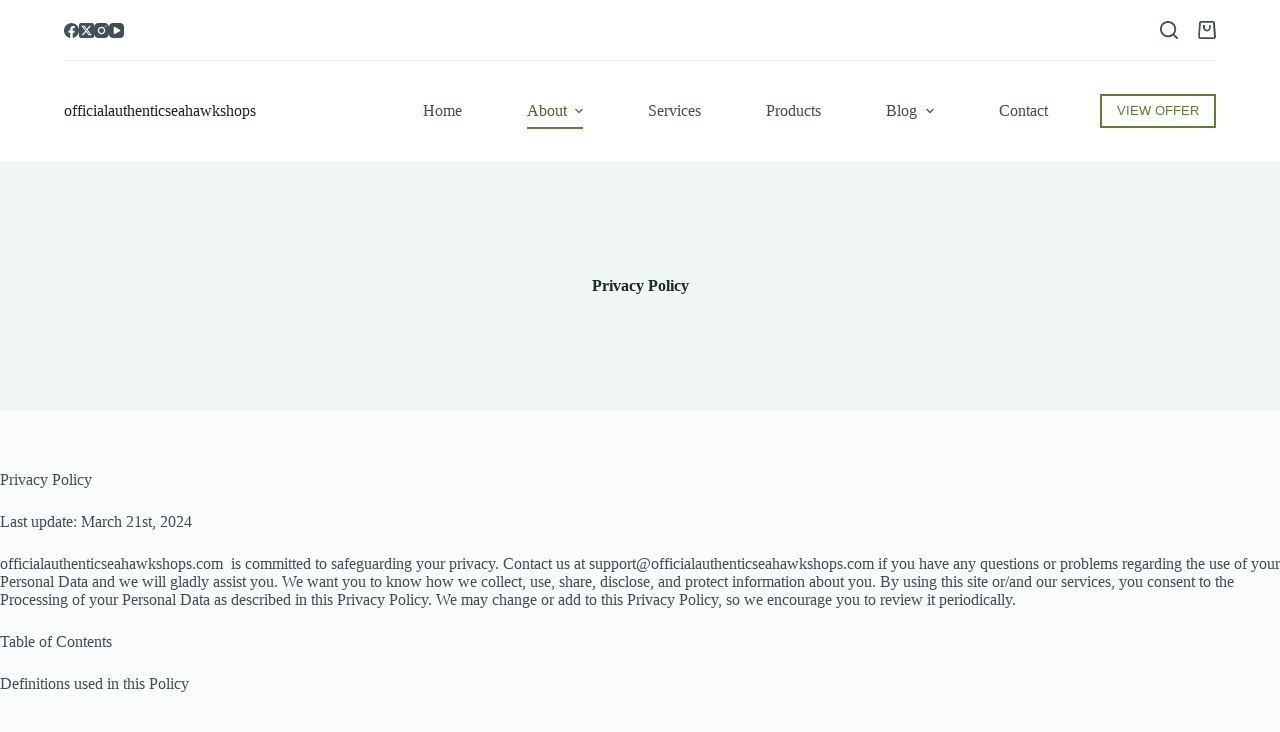

--- FILE ---
content_type: text/html; charset=UTF-8
request_url: https://officialauthenticseahawkshops.com/privacy-policy-2/
body_size: 29034
content:
<!doctype html>
<html lang="en-US">
<head>
	
	<meta charset="UTF-8">
	<meta name="viewport" content="width=device-width, initial-scale=1, maximum-scale=5, viewport-fit=cover">
	<link rel="profile" href="https://gmpg.org/xfn/11">

	<title>Privacy Policy &#8211; officialauthenticseahawkshops</title>
<meta name='robots' content='max-image-preview:large' />
<link rel='dns-prefetch' href='//fonts.googleapis.com' />
<link rel="alternate" type="application/rss+xml" title="officialauthenticseahawkshops &raquo; Feed" href="https://officialauthenticseahawkshops.com/feed/" />
<link rel="alternate" type="application/rss+xml" title="officialauthenticseahawkshops &raquo; Comments Feed" href="https://officialauthenticseahawkshops.com/comments/feed/" />
<link rel="alternate" title="oEmbed (JSON)" type="application/json+oembed" href="https://officialauthenticseahawkshops.com/wp-json/oembed/1.0/embed?url=https%3A%2F%2Fofficialauthenticseahawkshops.com%2Fprivacy-policy-2%2F" />
<link rel="alternate" title="oEmbed (XML)" type="text/xml+oembed" href="https://officialauthenticseahawkshops.com/wp-json/oembed/1.0/embed?url=https%3A%2F%2Fofficialauthenticseahawkshops.com%2Fprivacy-policy-2%2F&#038;format=xml" />
<style id='wp-img-auto-sizes-contain-inline-css'>
img:is([sizes=auto i],[sizes^="auto," i]){contain-intrinsic-size:3000px 1500px}
/*# sourceURL=wp-img-auto-sizes-contain-inline-css */
</style>
<link rel='stylesheet' id='wp-block-library-css' href='https://officialauthenticseahawkshops.com/wp-includes/css/dist/block-library/style.min.css?ver=6.9' media='all' />
<style id='global-styles-inline-css'>
:root{--wp--preset--aspect-ratio--square: 1;--wp--preset--aspect-ratio--4-3: 4/3;--wp--preset--aspect-ratio--3-4: 3/4;--wp--preset--aspect-ratio--3-2: 3/2;--wp--preset--aspect-ratio--2-3: 2/3;--wp--preset--aspect-ratio--16-9: 16/9;--wp--preset--aspect-ratio--9-16: 9/16;--wp--preset--color--black: #000000;--wp--preset--color--cyan-bluish-gray: #abb8c3;--wp--preset--color--white: #ffffff;--wp--preset--color--pale-pink: #f78da7;--wp--preset--color--vivid-red: #cf2e2e;--wp--preset--color--luminous-vivid-orange: #ff6900;--wp--preset--color--luminous-vivid-amber: #fcb900;--wp--preset--color--light-green-cyan: #7bdcb5;--wp--preset--color--vivid-green-cyan: #00d084;--wp--preset--color--pale-cyan-blue: #8ed1fc;--wp--preset--color--vivid-cyan-blue: #0693e3;--wp--preset--color--vivid-purple: #9b51e0;--wp--preset--color--palette-color-1: var(--theme-palette-color-1, #5a8139);--wp--preset--color--palette-color-2: var(--theme-palette-color-2, #48682b);--wp--preset--color--palette-color-3: var(--theme-palette-color-3, #434f58);--wp--preset--color--palette-color-4: var(--theme-palette-color-4, #192c27);--wp--preset--color--palette-color-5: var(--theme-palette-color-5, #E6F0EE);--wp--preset--color--palette-color-6: var(--theme-palette-color-6, #F2F7F6);--wp--preset--color--palette-color-7: var(--theme-palette-color-7, #FBFCFC);--wp--preset--color--palette-color-8: var(--theme-palette-color-8, #ffffff);--wp--preset--gradient--vivid-cyan-blue-to-vivid-purple: linear-gradient(135deg,rgb(6,147,227) 0%,rgb(155,81,224) 100%);--wp--preset--gradient--light-green-cyan-to-vivid-green-cyan: linear-gradient(135deg,rgb(122,220,180) 0%,rgb(0,208,130) 100%);--wp--preset--gradient--luminous-vivid-amber-to-luminous-vivid-orange: linear-gradient(135deg,rgb(252,185,0) 0%,rgb(255,105,0) 100%);--wp--preset--gradient--luminous-vivid-orange-to-vivid-red: linear-gradient(135deg,rgb(255,105,0) 0%,rgb(207,46,46) 100%);--wp--preset--gradient--very-light-gray-to-cyan-bluish-gray: linear-gradient(135deg,rgb(238,238,238) 0%,rgb(169,184,195) 100%);--wp--preset--gradient--cool-to-warm-spectrum: linear-gradient(135deg,rgb(74,234,220) 0%,rgb(151,120,209) 20%,rgb(207,42,186) 40%,rgb(238,44,130) 60%,rgb(251,105,98) 80%,rgb(254,248,76) 100%);--wp--preset--gradient--blush-light-purple: linear-gradient(135deg,rgb(255,206,236) 0%,rgb(152,150,240) 100%);--wp--preset--gradient--blush-bordeaux: linear-gradient(135deg,rgb(254,205,165) 0%,rgb(254,45,45) 50%,rgb(107,0,62) 100%);--wp--preset--gradient--luminous-dusk: linear-gradient(135deg,rgb(255,203,112) 0%,rgb(199,81,192) 50%,rgb(65,88,208) 100%);--wp--preset--gradient--pale-ocean: linear-gradient(135deg,rgb(255,245,203) 0%,rgb(182,227,212) 50%,rgb(51,167,181) 100%);--wp--preset--gradient--electric-grass: linear-gradient(135deg,rgb(202,248,128) 0%,rgb(113,206,126) 100%);--wp--preset--gradient--midnight: linear-gradient(135deg,rgb(2,3,129) 0%,rgb(40,116,252) 100%);--wp--preset--gradient--juicy-peach: linear-gradient(to right, #ffecd2 0%, #fcb69f 100%);--wp--preset--gradient--young-passion: linear-gradient(to right, #ff8177 0%, #ff867a 0%, #ff8c7f 21%, #f99185 52%, #cf556c 78%, #b12a5b 100%);--wp--preset--gradient--true-sunset: linear-gradient(to right, #fa709a 0%, #fee140 100%);--wp--preset--gradient--morpheus-den: linear-gradient(to top, #30cfd0 0%, #330867 100%);--wp--preset--gradient--plum-plate: linear-gradient(135deg, #667eea 0%, #764ba2 100%);--wp--preset--gradient--aqua-splash: linear-gradient(15deg, #13547a 0%, #80d0c7 100%);--wp--preset--gradient--love-kiss: linear-gradient(to top, #ff0844 0%, #ffb199 100%);--wp--preset--gradient--new-retrowave: linear-gradient(to top, #3b41c5 0%, #a981bb 49%, #ffc8a9 100%);--wp--preset--gradient--plum-bath: linear-gradient(to top, #cc208e 0%, #6713d2 100%);--wp--preset--gradient--high-flight: linear-gradient(to right, #0acffe 0%, #495aff 100%);--wp--preset--gradient--teen-party: linear-gradient(-225deg, #FF057C 0%, #8D0B93 50%, #321575 100%);--wp--preset--gradient--fabled-sunset: linear-gradient(-225deg, #231557 0%, #44107A 29%, #FF1361 67%, #FFF800 100%);--wp--preset--gradient--arielle-smile: radial-gradient(circle 248px at center, #16d9e3 0%, #30c7ec 47%, #46aef7 100%);--wp--preset--gradient--itmeo-branding: linear-gradient(180deg, #2af598 0%, #009efd 100%);--wp--preset--gradient--deep-blue: linear-gradient(to right, #6a11cb 0%, #2575fc 100%);--wp--preset--gradient--strong-bliss: linear-gradient(to right, #f78ca0 0%, #f9748f 19%, #fd868c 60%, #fe9a8b 100%);--wp--preset--gradient--sweet-period: linear-gradient(to top, #3f51b1 0%, #5a55ae 13%, #7b5fac 25%, #8f6aae 38%, #a86aa4 50%, #cc6b8e 62%, #f18271 75%, #f3a469 87%, #f7c978 100%);--wp--preset--gradient--purple-division: linear-gradient(to top, #7028e4 0%, #e5b2ca 100%);--wp--preset--gradient--cold-evening: linear-gradient(to top, #0c3483 0%, #a2b6df 100%, #6b8cce 100%, #a2b6df 100%);--wp--preset--gradient--mountain-rock: linear-gradient(to right, #868f96 0%, #596164 100%);--wp--preset--gradient--desert-hump: linear-gradient(to top, #c79081 0%, #dfa579 100%);--wp--preset--gradient--ethernal-constance: linear-gradient(to top, #09203f 0%, #537895 100%);--wp--preset--gradient--happy-memories: linear-gradient(-60deg, #ff5858 0%, #f09819 100%);--wp--preset--gradient--grown-early: linear-gradient(to top, #0ba360 0%, #3cba92 100%);--wp--preset--gradient--morning-salad: linear-gradient(-225deg, #B7F8DB 0%, #50A7C2 100%);--wp--preset--gradient--night-call: linear-gradient(-225deg, #AC32E4 0%, #7918F2 48%, #4801FF 100%);--wp--preset--gradient--mind-crawl: linear-gradient(-225deg, #473B7B 0%, #3584A7 51%, #30D2BE 100%);--wp--preset--gradient--angel-care: linear-gradient(-225deg, #FFE29F 0%, #FFA99F 48%, #FF719A 100%);--wp--preset--gradient--juicy-cake: linear-gradient(to top, #e14fad 0%, #f9d423 100%);--wp--preset--gradient--rich-metal: linear-gradient(to right, #d7d2cc 0%, #304352 100%);--wp--preset--gradient--mole-hall: linear-gradient(-20deg, #616161 0%, #9bc5c3 100%);--wp--preset--gradient--cloudy-knoxville: linear-gradient(120deg, #fdfbfb 0%, #ebedee 100%);--wp--preset--gradient--soft-grass: linear-gradient(to top, #c1dfc4 0%, #deecdd 100%);--wp--preset--gradient--saint-petersburg: linear-gradient(135deg, #f5f7fa 0%, #c3cfe2 100%);--wp--preset--gradient--everlasting-sky: linear-gradient(135deg, #fdfcfb 0%, #e2d1c3 100%);--wp--preset--gradient--kind-steel: linear-gradient(-20deg, #e9defa 0%, #fbfcdb 100%);--wp--preset--gradient--over-sun: linear-gradient(60deg, #abecd6 0%, #fbed96 100%);--wp--preset--gradient--premium-white: linear-gradient(to top, #d5d4d0 0%, #d5d4d0 1%, #eeeeec 31%, #efeeec 75%, #e9e9e7 100%);--wp--preset--gradient--clean-mirror: linear-gradient(45deg, #93a5cf 0%, #e4efe9 100%);--wp--preset--gradient--wild-apple: linear-gradient(to top, #d299c2 0%, #fef9d7 100%);--wp--preset--gradient--snow-again: linear-gradient(to top, #e6e9f0 0%, #eef1f5 100%);--wp--preset--gradient--confident-cloud: linear-gradient(to top, #dad4ec 0%, #dad4ec 1%, #f3e7e9 100%);--wp--preset--gradient--glass-water: linear-gradient(to top, #dfe9f3 0%, white 100%);--wp--preset--gradient--perfect-white: linear-gradient(-225deg, #E3FDF5 0%, #FFE6FA 100%);--wp--preset--font-size--small: 13px;--wp--preset--font-size--medium: 20px;--wp--preset--font-size--large: clamp(22px, 1.375rem + ((1vw - 3.2px) * 0.625), 30px);--wp--preset--font-size--x-large: clamp(30px, 1.875rem + ((1vw - 3.2px) * 1.563), 50px);--wp--preset--font-size--xx-large: clamp(45px, 2.813rem + ((1vw - 3.2px) * 2.734), 80px);--wp--preset--spacing--20: 0.44rem;--wp--preset--spacing--30: 0.67rem;--wp--preset--spacing--40: 1rem;--wp--preset--spacing--50: 1.5rem;--wp--preset--spacing--60: 2.25rem;--wp--preset--spacing--70: 3.38rem;--wp--preset--spacing--80: 5.06rem;--wp--preset--shadow--natural: 6px 6px 9px rgba(0, 0, 0, 0.2);--wp--preset--shadow--deep: 12px 12px 50px rgba(0, 0, 0, 0.4);--wp--preset--shadow--sharp: 6px 6px 0px rgba(0, 0, 0, 0.2);--wp--preset--shadow--outlined: 6px 6px 0px -3px rgb(255, 255, 255), 6px 6px rgb(0, 0, 0);--wp--preset--shadow--crisp: 6px 6px 0px rgb(0, 0, 0);}:root { --wp--style--global--content-size: var(--theme-block-max-width);--wp--style--global--wide-size: var(--theme-block-wide-max-width); }:where(body) { margin: 0; }.wp-site-blocks > .alignleft { float: left; margin-right: 2em; }.wp-site-blocks > .alignright { float: right; margin-left: 2em; }.wp-site-blocks > .aligncenter { justify-content: center; margin-left: auto; margin-right: auto; }:where(.wp-site-blocks) > * { margin-block-start: var(--theme-content-spacing); margin-block-end: 0; }:where(.wp-site-blocks) > :first-child { margin-block-start: 0; }:where(.wp-site-blocks) > :last-child { margin-block-end: 0; }:root { --wp--style--block-gap: var(--theme-content-spacing); }:root :where(.is-layout-flow) > :first-child{margin-block-start: 0;}:root :where(.is-layout-flow) > :last-child{margin-block-end: 0;}:root :where(.is-layout-flow) > *{margin-block-start: var(--theme-content-spacing);margin-block-end: 0;}:root :where(.is-layout-constrained) > :first-child{margin-block-start: 0;}:root :where(.is-layout-constrained) > :last-child{margin-block-end: 0;}:root :where(.is-layout-constrained) > *{margin-block-start: var(--theme-content-spacing);margin-block-end: 0;}:root :where(.is-layout-flex){gap: var(--theme-content-spacing);}:root :where(.is-layout-grid){gap: var(--theme-content-spacing);}.is-layout-flow > .alignleft{float: left;margin-inline-start: 0;margin-inline-end: 2em;}.is-layout-flow > .alignright{float: right;margin-inline-start: 2em;margin-inline-end: 0;}.is-layout-flow > .aligncenter{margin-left: auto !important;margin-right: auto !important;}.is-layout-constrained > .alignleft{float: left;margin-inline-start: 0;margin-inline-end: 2em;}.is-layout-constrained > .alignright{float: right;margin-inline-start: 2em;margin-inline-end: 0;}.is-layout-constrained > .aligncenter{margin-left: auto !important;margin-right: auto !important;}.is-layout-constrained > :where(:not(.alignleft):not(.alignright):not(.alignfull)){max-width: var(--wp--style--global--content-size);margin-left: auto !important;margin-right: auto !important;}.is-layout-constrained > .alignwide{max-width: var(--wp--style--global--wide-size);}body .is-layout-flex{display: flex;}.is-layout-flex{flex-wrap: wrap;align-items: center;}.is-layout-flex > :is(*, div){margin: 0;}body .is-layout-grid{display: grid;}.is-layout-grid > :is(*, div){margin: 0;}body{padding-top: 0px;padding-right: 0px;padding-bottom: 0px;padding-left: 0px;}:root :where(.wp-element-button, .wp-block-button__link){font-style: inherit;font-weight: inherit;letter-spacing: inherit;text-transform: inherit;}.has-black-color{color: var(--wp--preset--color--black) !important;}.has-cyan-bluish-gray-color{color: var(--wp--preset--color--cyan-bluish-gray) !important;}.has-white-color{color: var(--wp--preset--color--white) !important;}.has-pale-pink-color{color: var(--wp--preset--color--pale-pink) !important;}.has-vivid-red-color{color: var(--wp--preset--color--vivid-red) !important;}.has-luminous-vivid-orange-color{color: var(--wp--preset--color--luminous-vivid-orange) !important;}.has-luminous-vivid-amber-color{color: var(--wp--preset--color--luminous-vivid-amber) !important;}.has-light-green-cyan-color{color: var(--wp--preset--color--light-green-cyan) !important;}.has-vivid-green-cyan-color{color: var(--wp--preset--color--vivid-green-cyan) !important;}.has-pale-cyan-blue-color{color: var(--wp--preset--color--pale-cyan-blue) !important;}.has-vivid-cyan-blue-color{color: var(--wp--preset--color--vivid-cyan-blue) !important;}.has-vivid-purple-color{color: var(--wp--preset--color--vivid-purple) !important;}.has-palette-color-1-color{color: var(--wp--preset--color--palette-color-1) !important;}.has-palette-color-2-color{color: var(--wp--preset--color--palette-color-2) !important;}.has-palette-color-3-color{color: var(--wp--preset--color--palette-color-3) !important;}.has-palette-color-4-color{color: var(--wp--preset--color--palette-color-4) !important;}.has-palette-color-5-color{color: var(--wp--preset--color--palette-color-5) !important;}.has-palette-color-6-color{color: var(--wp--preset--color--palette-color-6) !important;}.has-palette-color-7-color{color: var(--wp--preset--color--palette-color-7) !important;}.has-palette-color-8-color{color: var(--wp--preset--color--palette-color-8) !important;}.has-black-background-color{background-color: var(--wp--preset--color--black) !important;}.has-cyan-bluish-gray-background-color{background-color: var(--wp--preset--color--cyan-bluish-gray) !important;}.has-white-background-color{background-color: var(--wp--preset--color--white) !important;}.has-pale-pink-background-color{background-color: var(--wp--preset--color--pale-pink) !important;}.has-vivid-red-background-color{background-color: var(--wp--preset--color--vivid-red) !important;}.has-luminous-vivid-orange-background-color{background-color: var(--wp--preset--color--luminous-vivid-orange) !important;}.has-luminous-vivid-amber-background-color{background-color: var(--wp--preset--color--luminous-vivid-amber) !important;}.has-light-green-cyan-background-color{background-color: var(--wp--preset--color--light-green-cyan) !important;}.has-vivid-green-cyan-background-color{background-color: var(--wp--preset--color--vivid-green-cyan) !important;}.has-pale-cyan-blue-background-color{background-color: var(--wp--preset--color--pale-cyan-blue) !important;}.has-vivid-cyan-blue-background-color{background-color: var(--wp--preset--color--vivid-cyan-blue) !important;}.has-vivid-purple-background-color{background-color: var(--wp--preset--color--vivid-purple) !important;}.has-palette-color-1-background-color{background-color: var(--wp--preset--color--palette-color-1) !important;}.has-palette-color-2-background-color{background-color: var(--wp--preset--color--palette-color-2) !important;}.has-palette-color-3-background-color{background-color: var(--wp--preset--color--palette-color-3) !important;}.has-palette-color-4-background-color{background-color: var(--wp--preset--color--palette-color-4) !important;}.has-palette-color-5-background-color{background-color: var(--wp--preset--color--palette-color-5) !important;}.has-palette-color-6-background-color{background-color: var(--wp--preset--color--palette-color-6) !important;}.has-palette-color-7-background-color{background-color: var(--wp--preset--color--palette-color-7) !important;}.has-palette-color-8-background-color{background-color: var(--wp--preset--color--palette-color-8) !important;}.has-black-border-color{border-color: var(--wp--preset--color--black) !important;}.has-cyan-bluish-gray-border-color{border-color: var(--wp--preset--color--cyan-bluish-gray) !important;}.has-white-border-color{border-color: var(--wp--preset--color--white) !important;}.has-pale-pink-border-color{border-color: var(--wp--preset--color--pale-pink) !important;}.has-vivid-red-border-color{border-color: var(--wp--preset--color--vivid-red) !important;}.has-luminous-vivid-orange-border-color{border-color: var(--wp--preset--color--luminous-vivid-orange) !important;}.has-luminous-vivid-amber-border-color{border-color: var(--wp--preset--color--luminous-vivid-amber) !important;}.has-light-green-cyan-border-color{border-color: var(--wp--preset--color--light-green-cyan) !important;}.has-vivid-green-cyan-border-color{border-color: var(--wp--preset--color--vivid-green-cyan) !important;}.has-pale-cyan-blue-border-color{border-color: var(--wp--preset--color--pale-cyan-blue) !important;}.has-vivid-cyan-blue-border-color{border-color: var(--wp--preset--color--vivid-cyan-blue) !important;}.has-vivid-purple-border-color{border-color: var(--wp--preset--color--vivid-purple) !important;}.has-palette-color-1-border-color{border-color: var(--wp--preset--color--palette-color-1) !important;}.has-palette-color-2-border-color{border-color: var(--wp--preset--color--palette-color-2) !important;}.has-palette-color-3-border-color{border-color: var(--wp--preset--color--palette-color-3) !important;}.has-palette-color-4-border-color{border-color: var(--wp--preset--color--palette-color-4) !important;}.has-palette-color-5-border-color{border-color: var(--wp--preset--color--palette-color-5) !important;}.has-palette-color-6-border-color{border-color: var(--wp--preset--color--palette-color-6) !important;}.has-palette-color-7-border-color{border-color: var(--wp--preset--color--palette-color-7) !important;}.has-palette-color-8-border-color{border-color: var(--wp--preset--color--palette-color-8) !important;}.has-vivid-cyan-blue-to-vivid-purple-gradient-background{background: var(--wp--preset--gradient--vivid-cyan-blue-to-vivid-purple) !important;}.has-light-green-cyan-to-vivid-green-cyan-gradient-background{background: var(--wp--preset--gradient--light-green-cyan-to-vivid-green-cyan) !important;}.has-luminous-vivid-amber-to-luminous-vivid-orange-gradient-background{background: var(--wp--preset--gradient--luminous-vivid-amber-to-luminous-vivid-orange) !important;}.has-luminous-vivid-orange-to-vivid-red-gradient-background{background: var(--wp--preset--gradient--luminous-vivid-orange-to-vivid-red) !important;}.has-very-light-gray-to-cyan-bluish-gray-gradient-background{background: var(--wp--preset--gradient--very-light-gray-to-cyan-bluish-gray) !important;}.has-cool-to-warm-spectrum-gradient-background{background: var(--wp--preset--gradient--cool-to-warm-spectrum) !important;}.has-blush-light-purple-gradient-background{background: var(--wp--preset--gradient--blush-light-purple) !important;}.has-blush-bordeaux-gradient-background{background: var(--wp--preset--gradient--blush-bordeaux) !important;}.has-luminous-dusk-gradient-background{background: var(--wp--preset--gradient--luminous-dusk) !important;}.has-pale-ocean-gradient-background{background: var(--wp--preset--gradient--pale-ocean) !important;}.has-electric-grass-gradient-background{background: var(--wp--preset--gradient--electric-grass) !important;}.has-midnight-gradient-background{background: var(--wp--preset--gradient--midnight) !important;}.has-juicy-peach-gradient-background{background: var(--wp--preset--gradient--juicy-peach) !important;}.has-young-passion-gradient-background{background: var(--wp--preset--gradient--young-passion) !important;}.has-true-sunset-gradient-background{background: var(--wp--preset--gradient--true-sunset) !important;}.has-morpheus-den-gradient-background{background: var(--wp--preset--gradient--morpheus-den) !important;}.has-plum-plate-gradient-background{background: var(--wp--preset--gradient--plum-plate) !important;}.has-aqua-splash-gradient-background{background: var(--wp--preset--gradient--aqua-splash) !important;}.has-love-kiss-gradient-background{background: var(--wp--preset--gradient--love-kiss) !important;}.has-new-retrowave-gradient-background{background: var(--wp--preset--gradient--new-retrowave) !important;}.has-plum-bath-gradient-background{background: var(--wp--preset--gradient--plum-bath) !important;}.has-high-flight-gradient-background{background: var(--wp--preset--gradient--high-flight) !important;}.has-teen-party-gradient-background{background: var(--wp--preset--gradient--teen-party) !important;}.has-fabled-sunset-gradient-background{background: var(--wp--preset--gradient--fabled-sunset) !important;}.has-arielle-smile-gradient-background{background: var(--wp--preset--gradient--arielle-smile) !important;}.has-itmeo-branding-gradient-background{background: var(--wp--preset--gradient--itmeo-branding) !important;}.has-deep-blue-gradient-background{background: var(--wp--preset--gradient--deep-blue) !important;}.has-strong-bliss-gradient-background{background: var(--wp--preset--gradient--strong-bliss) !important;}.has-sweet-period-gradient-background{background: var(--wp--preset--gradient--sweet-period) !important;}.has-purple-division-gradient-background{background: var(--wp--preset--gradient--purple-division) !important;}.has-cold-evening-gradient-background{background: var(--wp--preset--gradient--cold-evening) !important;}.has-mountain-rock-gradient-background{background: var(--wp--preset--gradient--mountain-rock) !important;}.has-desert-hump-gradient-background{background: var(--wp--preset--gradient--desert-hump) !important;}.has-ethernal-constance-gradient-background{background: var(--wp--preset--gradient--ethernal-constance) !important;}.has-happy-memories-gradient-background{background: var(--wp--preset--gradient--happy-memories) !important;}.has-grown-early-gradient-background{background: var(--wp--preset--gradient--grown-early) !important;}.has-morning-salad-gradient-background{background: var(--wp--preset--gradient--morning-salad) !important;}.has-night-call-gradient-background{background: var(--wp--preset--gradient--night-call) !important;}.has-mind-crawl-gradient-background{background: var(--wp--preset--gradient--mind-crawl) !important;}.has-angel-care-gradient-background{background: var(--wp--preset--gradient--angel-care) !important;}.has-juicy-cake-gradient-background{background: var(--wp--preset--gradient--juicy-cake) !important;}.has-rich-metal-gradient-background{background: var(--wp--preset--gradient--rich-metal) !important;}.has-mole-hall-gradient-background{background: var(--wp--preset--gradient--mole-hall) !important;}.has-cloudy-knoxville-gradient-background{background: var(--wp--preset--gradient--cloudy-knoxville) !important;}.has-soft-grass-gradient-background{background: var(--wp--preset--gradient--soft-grass) !important;}.has-saint-petersburg-gradient-background{background: var(--wp--preset--gradient--saint-petersburg) !important;}.has-everlasting-sky-gradient-background{background: var(--wp--preset--gradient--everlasting-sky) !important;}.has-kind-steel-gradient-background{background: var(--wp--preset--gradient--kind-steel) !important;}.has-over-sun-gradient-background{background: var(--wp--preset--gradient--over-sun) !important;}.has-premium-white-gradient-background{background: var(--wp--preset--gradient--premium-white) !important;}.has-clean-mirror-gradient-background{background: var(--wp--preset--gradient--clean-mirror) !important;}.has-wild-apple-gradient-background{background: var(--wp--preset--gradient--wild-apple) !important;}.has-snow-again-gradient-background{background: var(--wp--preset--gradient--snow-again) !important;}.has-confident-cloud-gradient-background{background: var(--wp--preset--gradient--confident-cloud) !important;}.has-glass-water-gradient-background{background: var(--wp--preset--gradient--glass-water) !important;}.has-perfect-white-gradient-background{background: var(--wp--preset--gradient--perfect-white) !important;}.has-small-font-size{font-size: var(--wp--preset--font-size--small) !important;}.has-medium-font-size{font-size: var(--wp--preset--font-size--medium) !important;}.has-large-font-size{font-size: var(--wp--preset--font-size--large) !important;}.has-x-large-font-size{font-size: var(--wp--preset--font-size--x-large) !important;}.has-xx-large-font-size{font-size: var(--wp--preset--font-size--xx-large) !important;}
:root :where(.wp-block-pullquote){font-size: clamp(0.984em, 0.984rem + ((1vw - 0.2em) * 0.645), 1.5em);line-height: 1.6;}
/*# sourceURL=global-styles-inline-css */
</style>
<style id='woocommerce-inline-inline-css'>
.woocommerce form .form-row .required { visibility: visible; }
/*# sourceURL=woocommerce-inline-inline-css */
</style>
<link rel='stylesheet' id='ct-woocommerce-styles-css' href='https://officialauthenticseahawkshops.com/wp-content/themes/blocksy/static/bundle/woocommerce.min.css?ver=2.0.47' media='all' />
<link rel='stylesheet' id='blocksy-fonts-font-source-google-css' href='https://fonts.googleapis.com/css2?family=Sen:wght@700&#038;display=swap' media='all' />
<link rel='stylesheet' id='ct-main-styles-css' href='https://officialauthenticseahawkshops.com/wp-content/themes/blocksy/static/bundle/main.min.css?ver=2.0.47' media='all' />
<link rel='stylesheet' id='ct-page-title-styles-css' href='https://officialauthenticseahawkshops.com/wp-content/themes/blocksy/static/bundle/page-title.min.css?ver=2.0.47' media='all' />
<link rel='stylesheet' id='ct-elementor-styles-css' href='https://officialauthenticseahawkshops.com/wp-content/themes/blocksy/static/bundle/elementor-frontend.min.css?ver=2.0.47' media='all' />
<link rel='stylesheet' id='ct-elementor-woocommerce-styles-css' href='https://officialauthenticseahawkshops.com/wp-content/themes/blocksy/static/bundle/elementor-woocommerce-frontend.min.css?ver=2.0.47' media='all' />
<link rel='stylesheet' id='ct-wpforms-styles-css' href='https://officialauthenticseahawkshops.com/wp-content/themes/blocksy/static/bundle/wpforms.min.css?ver=2.0.47' media='all' />
<script src="https://officialauthenticseahawkshops.com/wp-includes/js/jquery/jquery.min.js?ver=3.7.1" id="jquery-core-js"></script>
<script src="https://officialauthenticseahawkshops.com/wp-includes/js/jquery/jquery-migrate.min.js?ver=3.4.1" id="jquery-migrate-js"></script>
<script src="https://officialauthenticseahawkshops.com/wp-content/plugins/woocommerce/assets/js/jquery-blockui/jquery.blockUI.min.js?ver=2.7.0-wc.10.4.3" id="wc-jquery-blockui-js" defer data-wp-strategy="defer"></script>
<script id="wc-add-to-cart-js-extra">
var wc_add_to_cart_params = {"ajax_url":"/wp-admin/admin-ajax.php","wc_ajax_url":"/?wc-ajax=%%endpoint%%","i18n_view_cart":"View cart","cart_url":"https://officialauthenticseahawkshops.com/cart/","is_cart":"","cart_redirect_after_add":"no"};
//# sourceURL=wc-add-to-cart-js-extra
</script>
<script src="https://officialauthenticseahawkshops.com/wp-content/plugins/woocommerce/assets/js/frontend/add-to-cart.min.js?ver=10.4.3" id="wc-add-to-cart-js" defer data-wp-strategy="defer"></script>
<script src="https://officialauthenticseahawkshops.com/wp-content/plugins/woocommerce/assets/js/js-cookie/js.cookie.min.js?ver=2.1.4-wc.10.4.3" id="wc-js-cookie-js" defer data-wp-strategy="defer"></script>
<script id="woocommerce-js-extra">
var woocommerce_params = {"ajax_url":"/wp-admin/admin-ajax.php","wc_ajax_url":"/?wc-ajax=%%endpoint%%","i18n_password_show":"Show password","i18n_password_hide":"Hide password"};
//# sourceURL=woocommerce-js-extra
</script>
<script src="https://officialauthenticseahawkshops.com/wp-content/plugins/woocommerce/assets/js/frontend/woocommerce.min.js?ver=10.4.3" id="woocommerce-js" defer data-wp-strategy="defer"></script>
<script id="wc-cart-fragments-js-extra">
var wc_cart_fragments_params = {"ajax_url":"/wp-admin/admin-ajax.php","wc_ajax_url":"/?wc-ajax=%%endpoint%%","cart_hash_key":"wc_cart_hash_3533994b249928e1b85bec3b3720b095","fragment_name":"wc_fragments_3533994b249928e1b85bec3b3720b095","request_timeout":"5000"};
//# sourceURL=wc-cart-fragments-js-extra
</script>
<script src="https://officialauthenticseahawkshops.com/wp-content/plugins/woocommerce/assets/js/frontend/cart-fragments.min.js?ver=10.4.3" id="wc-cart-fragments-js" defer data-wp-strategy="defer"></script>
<link rel="https://api.w.org/" href="https://officialauthenticseahawkshops.com/wp-json/" /><link rel="alternate" title="JSON" type="application/json" href="https://officialauthenticseahawkshops.com/wp-json/wp/v2/pages/1153" /><link rel="EditURI" type="application/rsd+xml" title="RSD" href="https://officialauthenticseahawkshops.com/xmlrpc.php?rsd" />
<meta name="generator" content="WordPress 6.9" />
<meta name="generator" content="WooCommerce 10.4.3" />
<link rel="canonical" href="https://officialauthenticseahawkshops.com/privacy-policy-2/" />
<link rel='shortlink' href='https://officialauthenticseahawkshops.com/?p=1153' />
<noscript><link rel='stylesheet' href='https://officialauthenticseahawkshops.com/wp-content/themes/blocksy/static/bundle/no-scripts.min.css' type='text/css'></noscript>
<style id="ct-main-styles-inline-css">[data-header*="type-1"] .ct-header [data-id="button"] .ct-button-ghost {--theme-button-text-initial-color:var(--theme-button-background-initial-color);--theme-button-text-hover-color:#ffffff;} [data-header*="type-1"] [data-id="cart"] {--theme-icon-size:18px;} [data-header*="type-1"] [data-id="cart"] .ct-cart-item {--theme-icon-color:var(--theme-text-color);} [data-header*="type-1"] [data-id="cart"] .ct-cart-content {--dropdownTopOffset:15px;--theme-text-color:var(--theme-palette-color-3);--mini-cart-background-color:var(--theme-palette-color-8);} [data-header*="type-1"] [data-id="cart"] .ct-cart-content .total {--theme-text-color:var(--theme-palette-color-3);} [data-header*="type-1"] .ct-header [data-id="logo"] .site-logo-container {--logo-max-height:0px;} [data-header*="type-1"] .ct-header [data-id="logo"] .site-title {--theme-font-weight:700;--theme-font-size:25px;--theme-line-height:1.5;--theme-link-initial-color:var(--theme-palette-color-4);--theme-link-hover-color:var(--theme-palette-color-4);} [data-header*="type-1"] .ct-header [data-id="menu"] {--menu-items-spacing:65px;--menu-indicator-hover-color:var(--theme-palette-color-1);--menu-indicator-active-color:var(--theme-palette-color-1);} [data-header*="type-1"] .ct-header [data-id="menu"] > ul > li > a {--menu-item-height:35%;--theme-font-weight:700;--theme-text-transform:uppercase;--theme-font-size:12px;--theme-line-height:1.3;--theme-link-initial-color:var(--theme-text-color);} [data-header*="type-1"] .ct-header [data-id="menu"][data-menu*="type-3"] > ul > li > a {--theme-link-hover-color:#ffffff;} [data-header*="type-1"] .ct-header [data-id="menu"] .sub-menu .ct-menu-link {--theme-link-initial-color:#ffffff;--theme-font-weight:500;--theme-font-size:12px;} [data-header*="type-1"] .ct-header [data-id="menu"] .sub-menu {--dropdown-divider:1px dashed rgba(255, 255, 255, 0.1);--theme-box-shadow:0px 10px 20px rgba(41, 51, 61, 0.1);--theme-border-radius:0px 0px 2px 2px;} [data-header*="type-1"] .ct-header [data-row*="middle"] {--height:100px;background-color:var(--theme-palette-color-8);background-image:none;--theme-border-top:none;--theme-border-bottom:none;--theme-box-shadow:none;} [data-header*="type-1"] .ct-header [data-row*="middle"] > div {--theme-border-top:1px solid rgba(43, 61, 79, 0.07);--theme-border-bottom:none;} [data-header*="type-1"] [data-id="mobile-menu"] {--theme-font-weight:700;--theme-font-size:20px;--theme-link-initial-color:#ffffff;--mobile-menu-divider:none;} [data-header*="type-1"] #offcanvas {background-color:rgba(18, 21, 25, 0.98);--has-indentation:1;} [data-header*="type-1"] [data-id="search"] {--theme-icon-size:18px;} [data-header*="type-1"] #search-modal .ct-search-results {--theme-font-weight:500;--theme-font-size:14px;--theme-line-height:1.4;} [data-header*="type-1"] #search-modal .ct-search-form {--theme-link-initial-color:#ffffff;--theme-form-text-initial-color:#ffffff;--theme-form-text-focus-color:#ffffff;--theme-form-field-border-initial-color:rgba(255, 255, 255, 0.2);--theme-button-text-initial-color:rgba(255, 255, 255, 0.7);--theme-button-text-hover-color:#ffffff;--theme-button-background-initial-color:var(--theme-palette-color-1);--theme-button-background-hover-color:var(--theme-palette-color-1);} [data-header*="type-1"] #search-modal {background-color:rgba(18, 21, 25, 0.98);} [data-header*="type-1"] [data-id="socials"].ct-header-socials {--items-spacing:30px;} [data-header*="type-1"] [data-id="socials"].ct-header-socials [data-color="custom"] {--background-color:rgba(218, 222, 228, 0.3);--background-hover-color:var(--theme-palette-color-1);} [data-header*="type-1"] .ct-header [data-id="text"] {--max-width:100%;--theme-font-size:15px;--theme-line-height:1.3;} [data-header*="type-1"] .ct-header [data-row*="top"] {--height:60px;background-color:var(--theme-palette-color-8);background-image:none;--theme-border-top:none;--theme-border-bottom:none;--theme-box-shadow:none;} [data-header*="type-1"] .ct-header [data-row*="top"] > div {--theme-border-top:none;--theme-border-bottom:none;} [data-header*="type-1"] [data-id="trigger"] {--theme-icon-size:18px;} [data-header*="type-1"] {--header-height:160px;} [data-header*="type-1"] .ct-header {background-image:none;} [data-footer*="type-1"] .ct-footer [data-row*="bottom"] > div {--container-spacing:20px;--theme-border:none;--theme-border-top:1px solid rgba(222, 222, 222, 0.4);--grid-template-columns:repeat(2, 1fr);} [data-footer*="type-1"] .ct-footer [data-row*="bottom"] .widget-title {--theme-font-size:16px;} [data-footer*="type-1"] .ct-footer [data-row*="bottom"] {--theme-border-top:none;background-color:transparent;} [data-footer*="type-1"] [data-id="copyright"] {--theme-font-weight:400;--theme-font-size:15px;--theme-line-height:1.3;--theme-link-initial-color:var(--theme-palette-color-3);} [data-footer*="type-1"] [data-id="socials"].ct-footer-socials {--items-spacing:25px;} [data-footer*="type-1"] [data-column="socials"] {--horizontal-alignment:flex-end;} [data-footer*="type-1"] [data-id="socials"].ct-footer-socials [data-color="custom"] {--background-color:rgba(218, 222, 228, 0.3);--background-hover-color:var(--theme-palette-color-1);} [data-footer*="type-1"] [data-id="socials"].ct-footer-socials .ct-label {--visibility:none;} [data-footer*="type-1"] .ct-footer [data-row*="top"] > div {--container-spacing:100px;--widgets-gap:20px;--theme-border:none;--grid-template-columns:repeat(4, 1fr);} [data-footer*="type-1"] .ct-footer [data-row*="top"] .widget-title {--theme-font-size:16px;} [data-footer*="type-1"] .ct-footer [data-row*="top"] .ct-widget {--theme-text-color:#8e98a0;} [data-footer*="type-1"] .ct-footer [data-row*="top"] {background-color:transparent;} [data-footer*="type-1"] .ct-footer {background-color:var(--theme-palette-color-8);}:root {--theme-font-family:-apple-system, BlinkMacSystemFont, 'Segoe UI', Roboto, Helvetica, Arial, sans-serif, 'Apple Color Emoji', 'Segoe UI Emoji', 'Segoe UI Symbol';--theme-font-weight:400;--theme-text-transform:none;--theme-text-decoration:none;--theme-font-size:16px;--theme-line-height:1.65;--theme-letter-spacing:0em;--theme-button-font-weight:500;--theme-button-font-size:15px;--has-classic-forms:var(--true);--has-modern-forms:var(--false);--theme-form-field-background-initial-color:var(--theme-palette-color-8);--theme-form-field-background-focus-color:var(--theme-palette-color-8);--theme-form-field-border-radius:0px;--theme-form-field-border-initial-color:var(--theme-border-color);--theme-form-field-border-focus-color:var(--theme-palette-color-1);--theme-form-selection-field-initial-color:var(--theme-border-color);--theme-form-selection-field-active-color:var(--theme-palette-color-1);--e-global-color-blocksy_palette_1:var(--theme-palette-color-1);--e-global-color-blocksy_palette_2:var(--theme-palette-color-2);--e-global-color-blocksy_palette_3:var(--theme-palette-color-3);--e-global-color-blocksy_palette_4:var(--theme-palette-color-4);--e-global-color-blocksy_palette_5:var(--theme-palette-color-5);--e-global-color-blocksy_palette_6:var(--theme-palette-color-6);--e-global-color-blocksy_palette_7:var(--theme-palette-color-7);--e-global-color-blocksy_palette_8:var(--theme-palette-color-8);--theme-palette-color-1:#5a8139;--theme-palette-color-2:#48682b;--theme-palette-color-3:#434f58;--theme-palette-color-4:#192c27;--theme-palette-color-5:#E6F0EE;--theme-palette-color-6:#F2F7F6;--theme-palette-color-7:#FBFCFC;--theme-palette-color-8:#ffffff;--theme-text-color:var(--theme-palette-color-3);--theme-link-initial-color:var(--theme-palette-color-1);--theme-link-hover-color:var(--theme-palette-color-2);--theme-selection-text-color:#ffffff;--theme-selection-background-color:var(--theme-palette-color-1);--theme-border-color:var(--theme-palette-color-5);--theme-headings-color:var(--theme-palette-color-4);--theme-content-spacing:1.5em;--theme-button-min-height:40px;--theme-button-shadow:none;--theme-button-transform:none;--theme-button-text-initial-color:#ffffff;--theme-button-text-hover-color:#ffffff;--theme-button-background-initial-color:var(--theme-palette-color-1);--theme-button-background-hover-color:var(--theme-palette-color-2);--theme-button-border:none;--theme-button-border-radius:0px;--theme-button-padding:5px 20px;--theme-normal-container-max-width:1290px;--theme-content-vertical-spacing:60px;--theme-container-edge-spacing:90vw;--theme-narrow-container-max-width:750px;--theme-wide-offset:130px;}h1 {--theme-font-family:Sen, Sans-Serif;--theme-font-weight:700;--theme-font-size:40px;--theme-line-height:1.5;}h2 {--theme-font-family:Sen, Sans-Serif;--theme-font-weight:700;--theme-font-size:35px;--theme-line-height:1.5;}h3 {--theme-font-family:Sen, Sans-Serif;--theme-font-weight:700;--theme-font-size:30px;--theme-line-height:1.5;}h4 {--theme-font-family:Sen, Sans-Serif;--theme-font-weight:700;--theme-font-size:25px;--theme-line-height:1.5;}h5 {--theme-font-family:Sen, Sans-Serif;--theme-font-weight:700;--theme-font-size:20px;--theme-line-height:1.5;}h6 {--theme-font-weight:700;--theme-font-size:16px;--theme-line-height:1.5;}.wp-block-pullquote {--theme-font-family:Georgia;--theme-font-weight:600;--theme-font-size:25px;}code, kbd, samp, pre {--theme-font-family:monospace;--theme-font-weight:400;--theme-font-size:16px;}figcaption {--theme-font-size:14px;}.ct-sidebar .widget-title {--theme-font-size:20px;}.ct-breadcrumbs {--theme-font-weight:700;--theme-text-transform:uppercase;--theme-font-size:13px;--theme-text-color:var(--theme-palette-color-8);}body {background-color:var(--theme-palette-color-7);background-image:none;} [data-prefix="single_blog_post"] .entry-header .page-title {--theme-font-size:70px;} [data-prefix="single_blog_post"] .entry-header .entry-meta {--theme-font-weight:600;--theme-text-transform:uppercase;--theme-font-size:12px;--theme-line-height:1.3;} [data-prefix="single_blog_post"] .entry-header .ct-breadcrumbs {--theme-text-color:var(--theme-palette-color-3);} [data-prefix="single_blog_post"] .hero-section[data-type="type-2"] {background-color:var(--theme-palette-color-6);background-image:none;--container-padding:100px 0;} [data-prefix="single_blog_post"] .hero-section .page-title, [data-prefix="single_blog_post"] .hero-section .ct-author-name {--itemSpacing:10px;} [data-prefix="blog"] .entry-header .page-title {--theme-font-size:70px;--theme-heading-color:var(--theme-palette-color-8);} [data-prefix="blog"] .entry-header .entry-meta {--theme-font-weight:600;--theme-text-transform:uppercase;--theme-font-size:12px;--theme-line-height:1.3;} [data-prefix="blog"] .entry-header .page-description {--theme-font-size:14px;} [data-prefix="blog"] .hero-section[data-type="type-2"] {--min-height:380px;background-color:var(--theme-palette-color-6);background-image:none;--container-padding:50px 0px;} [data-prefix="blog"] .hero-section .page-title, [data-prefix="blog"] .hero-section .ct-author-name {--itemSpacing:10px;} [data-prefix="categories"] .entry-header .page-title {--theme-font-size:70px;--theme-heading-color:var(--theme-palette-color-8);} [data-prefix="categories"] .entry-header .entry-meta {--theme-font-weight:600;--theme-text-transform:uppercase;--theme-font-size:12px;--theme-line-height:1.3;} [data-prefix="categories"] .hero-section[data-type="type-2"] {--min-height:380px;background-color:var(--theme-palette-color-6);background-image:none;--container-padding:50px 0px;} [data-prefix="categories"] .hero-section .page-title, [data-prefix="categories"] .hero-section .ct-author-name {--itemSpacing:10px;} [data-prefix="search"] .entry-header .page-title {--theme-font-size:30px;} [data-prefix="search"] .entry-header .entry-meta {--theme-font-weight:600;--theme-text-transform:uppercase;--theme-font-size:12px;--theme-line-height:1.3;} [data-prefix="author"] .entry-header .page-title {--theme-font-size:30px;} [data-prefix="author"] .entry-header .entry-meta {--theme-font-weight:600;--theme-text-transform:uppercase;--theme-font-size:12px;--theme-line-height:1.3;} [data-prefix="author"] .hero-section[data-type="type-2"] {background-color:var(--theme-palette-color-6);background-image:none;--container-padding:50px 0px;} [data-prefix="single_page"] .entry-header .page-title {--theme-font-size:30px;} [data-prefix="single_page"] .entry-header .entry-meta {--theme-font-weight:600;--theme-text-transform:uppercase;--theme-font-size:12px;--theme-line-height:1.3;} [data-prefix="single_page"] .hero-section[data-type="type-2"] {background-position:0% 0%;background-size:cover;background-repeat:no-repeat;background-color:var(--theme-palette-color-6);background-image:linear-gradient(rgba(0, 0, 0, 0.2), rgba(0, 0, 0, 0.2)), url(https://officialauthenticseahawkshops.com/wp-content/uploads/2022/01/hero-image_optimized.webp);--container-padding:50px 0px;} [data-prefix="woo_categories"] .entry-header .page-title {--theme-font-size:70px;--theme-heading-color:var(--theme-palette-color-8);} [data-prefix="woo_categories"] .entry-header .entry-meta {--theme-font-weight:600;--theme-text-transform:uppercase;--theme-font-size:12px;--theme-line-height:1.3;} [data-prefix="woo_categories"] .hero-section[data-type="type-2"] {--min-height:380px;background-color:var(--theme-palette-color-6);background-image:none;--container-padding:50px 0px;} [data-prefix="woo_categories"] .hero-section .page-title, [data-prefix="woo_categories"] .hero-section .ct-author-name {--itemSpacing:10px;} [data-prefix="product"] .entry-header .page-title {--theme-font-size:30px;} [data-prefix="product"] .entry-header .entry-meta {--theme-font-weight:600;--theme-text-transform:uppercase;--theme-font-size:12px;--theme-line-height:1.3;} [data-prefix="product"] .entry-header .ct-breadcrumbs {--theme-text-color:var(--theme-palette-color-3);} [data-prefix="e-floating-buttons_single"] .entry-header .page-title {--theme-font-size:30px;} [data-prefix="e-floating-buttons_single"] .entry-header .entry-meta {--theme-font-weight:600;--theme-text-transform:uppercase;--theme-font-size:12px;--theme-line-height:1.3;} [data-prefix="e-floating-buttons_archive"] .entry-header .page-title {--theme-font-size:30px;} [data-prefix="e-floating-buttons_archive"] .entry-header .entry-meta {--theme-font-weight:600;--theme-text-transform:uppercase;--theme-font-size:12px;--theme-line-height:1.3;} [data-prefix="single_blog_post"] .ct-comments-container {background-color:var(--theme-palette-color-6);} [data-prefix="blog"] .entries {--grid-template-columns:repeat(4, minmax(0, 1fr));} [data-prefix="blog"] .entry-card .entry-title {--theme-font-size:20px;--theme-line-height:1.3;} [data-prefix="blog"] .entry-card .entry-meta {--theme-font-weight:600;--theme-text-transform:uppercase;--theme-font-size:12px;} [data-prefix="blog"] .entry-card {background-color:var(--theme-palette-color-8);--theme-box-shadow:0px 12px 18px -6px rgba(34, 56, 101, 0.04);} [data-prefix="categories"] .entries {--grid-template-columns:repeat(3, minmax(0, 1fr));} [data-prefix="categories"] .entry-card .entry-title {--theme-font-size:20px;--theme-line-height:1.3;} [data-prefix="categories"] .entry-card .entry-meta {--theme-font-weight:600;--theme-text-transform:uppercase;--theme-font-size:12px;} [data-prefix="categories"] .entry-card {background-color:var(--theme-palette-color-8);--theme-box-shadow:0px 12px 18px -6px rgba(34, 56, 101, 0.04);} [data-prefix="author"] .entries {--grid-template-columns:repeat(3, minmax(0, 1fr));} [data-prefix="author"] .entry-card .entry-title {--theme-font-size:20px;--theme-line-height:1.3;} [data-prefix="author"] .entry-card .entry-meta {--theme-font-weight:600;--theme-text-transform:uppercase;--theme-font-size:12px;} [data-prefix="author"] .entry-card {background-color:var(--theme-palette-color-8);--theme-box-shadow:0px 12px 18px -6px rgba(34, 56, 101, 0.04);} [data-prefix="search"] .entries {--grid-template-columns:repeat(3, minmax(0, 1fr));} [data-prefix="search"] .entry-card .entry-title {--theme-font-size:20px;--theme-line-height:1.3;} [data-prefix="search"] .entry-card .entry-meta {--theme-font-weight:600;--theme-text-transform:uppercase;--theme-font-size:12px;} [data-prefix="search"] .entry-card {background-color:var(--theme-palette-color-8);--theme-box-shadow:0px 12px 18px -6px rgba(34, 56, 101, 0.04);} [data-prefix="e-floating-buttons_archive"] .entries {--grid-template-columns:repeat(3, minmax(0, 1fr));} [data-prefix="e-floating-buttons_archive"] .entry-card .entry-title {--theme-font-size:20px;--theme-line-height:1.3;} [data-prefix="e-floating-buttons_archive"] .entry-card .entry-meta {--theme-font-weight:600;--theme-text-transform:uppercase;--theme-font-size:12px;} [data-prefix="e-floating-buttons_archive"] .entry-card {background-color:var(--theme-palette-color-8);--theme-box-shadow:0px 12px 18px -6px rgba(34, 56, 101, 0.04);}.quantity[data-type="type-2"] {--quantity-arrows-initial-color:var(--theme-text-color);}.out-of-stock-badge {--badge-text-color:#ffffff;--badge-background-color:#24292E;}.demo_store {--theme-text-color:#ffffff;--background-color:var(--theme-palette-color-1);}.woocommerce-info, .woocommerce-thankyou-order-received, .wc-block-components-notice-banner.is-info {--theme-text-color:var(--theme-text-color);--theme-link-hover-color:var(--theme-link-hover-color);--background-color:#F0F1F3;}.woocommerce-message, .wc-block-components-notice-banner.is-success {--background-color:#F0F1F3;}.woocommerce-error, .wc-block-components-notice-banner.is-error {--theme-text-color:#ffffff;--theme-link-hover-color:#ffffff;--background-color:rgba(218, 0, 28, 0.7);--theme-button-text-initial-color:#ffffff;--theme-button-text-hover-color:#ffffff;--theme-button-background-initial-color:#b92c3e;--theme-button-background-hover-color:#9c2131;} [data-products] .product figure {--product-element-spacing:25px;} [data-products] .product {--theme-border-radius:3px;--horizontal-alignment:center;--text-horizontal-alignment:center;} [data-products] .woocommerce-loop-product__title, [data-products] .woocommerce-loop-category__title {--theme-font-weight:600;--theme-font-size:17px;} [data-products] .product .price {--theme-font-weight:600;} [data-products] .entry-meta {--theme-font-weight:600;--theme-text-transform:uppercase;--theme-font-size:12px;--theme-link-initial-color:var(--theme-text-color);}.woocommerce-tabs .tabs, .woocommerce-tabs .ct-accordion-heading {--theme-font-weight:600;--theme-text-transform:uppercase;--theme-font-size:12px;--theme-line-height:1;--theme-link-initial-color:var(--theme-text-color);}.woocommerce-tabs[data-type] .tabs {--tab-background:var(--theme-palette-color-1);}.related > h2, .up-sells > h2 {--theme-font-size:20px;}.entry-summary-items > .price {--product-element-spacing:35px;}.entry-summary-items > .woocommerce-product-details__short-description {--product-element-spacing:35px;}.entry-summary-items > .ct-product-divider[data-id="divider_1"] {--product-element-spacing:35px;}.entry-summary-items > .ct-product-add-to-cart {--product-element-spacing:35px;}.entry-summary-items > .ct-product-divider[data-id="divider_2"] {--product-element-spacing:35px;}.entry-summary .entry-title {--theme-font-size:30px;}.product-entry-wrapper .price {--theme-font-weight:700;--theme-font-size:20px;}.entry-summary .ct-product-divider {--single-product-layer-divider:1px solid var(--theme-border-color);}.entry-summary .ct-payment-methods[data-color="custom"] {--theme-icon-color:#4B4F58;}form textarea {--theme-form-field-height:170px;}.ct-sidebar {--theme-link-initial-color:var(--theme-text-color);} [data-prefix="single_blog_post"] .ct-share-box .ct-module-title {--theme-font-weight:600;--theme-font-size:14px;} [data-prefix="single_blog_post"] .ct-share-box[data-type="type-1"] {--theme-border:1px solid var(--theme-border-color);} [data-prefix="e-floating-buttons_single"] [class*="ct-container"] > article[class*="post"] {--has-boxed:var(--false);--has-wide:var(--true);} [data-prefix="single_blog_post"] [class*="ct-container"] > article[class*="post"] {--has-boxed:var(--false);--has-wide:var(--true);} [data-prefix="single_page"] [class*="ct-container"] > article[class*="post"] {--has-boxed:var(--false);--has-wide:var(--true);} [data-prefix="product"] [class*="ct-container"] > article[class*="post"] {--has-boxed:var(--false);--has-wide:var(--true);}[data-prefix="single_page"] .entry-header .page-title {--theme-font-size:30px;} [data-prefix="single_page"] .entry-header .entry-meta {--theme-font-weight:600;--theme-text-transform:uppercase;--theme-font-size:12px;--theme-line-height:1.3;} [data-prefix="single_page"] .hero-section[data-type="type-2"] {background-color:var(--theme-palette-color-6);background-image:none;--container-padding:50px 0px;}@media (max-width: 999.98px) {[data-header*="type-1"] .ct-header [data-row*="middle"] {--height:70px;} [data-header*="type-1"] [data-id="mobile-menu"] {--margin:50px 0;} [data-header*="type-1"] #offcanvas {background-color:#111418;--horizontal-alignment:center;--text-horizontal-alignment:center;--has-indentation:0;} [data-header*="type-1"] [data-id="socials"].ct-header-socials {--items-spacing:35px;} [data-header*="type-1"] [data-id="socials"].ct-header-socials [data-color="custom"] {--theme-icon-color:rgba(255, 255, 255, 0.7);--theme-icon-hover-color:var(--theme-palette-color-8);--background-color:var(--theme-palette-color-1);--background-hover-color:var(--theme-palette-color-2);} [data-header*="type-1"] [data-id="trigger"] {--margin:0 0 0 20px !important;} [data-header*="type-1"] {--header-height:70px;} [data-footer*="type-1"] .ct-footer [data-row*="bottom"] > div {--grid-template-columns:repeat(2, 1fr);} [data-footer*="type-1"] .ct-footer [data-row*="top"] > div {--container-spacing:70px;--grid-template-columns:repeat(2, 1fr);} [data-prefix="single_blog_post"] .entry-header .page-title {--theme-font-size:35px;} [data-prefix="blog"] .entry-header .page-title {--theme-font-size:35px;} [data-prefix="blog"] .hero-section[data-type="type-2"] {--min-height:300px;} [data-prefix="categories"] .entry-header .page-title {--theme-font-size:35px;} [data-prefix="categories"] .hero-section[data-type="type-2"] {--min-height:300px;} [data-prefix="woo_categories"] .entry-header .page-title {--theme-font-size:35px;} [data-prefix="woo_categories"] .hero-section[data-type="type-2"] {--min-height:300px;} [data-prefix="blog"] .entries {--grid-template-columns:repeat(2, minmax(0, 1fr));} [data-prefix="categories"] .entries {--grid-template-columns:repeat(2, minmax(0, 1fr));} [data-prefix="author"] .entries {--grid-template-columns:repeat(2, minmax(0, 1fr));} [data-prefix="search"] .entries {--grid-template-columns:repeat(2, minmax(0, 1fr));} [data-prefix="e-floating-buttons_archive"] .entries {--grid-template-columns:repeat(2, minmax(0, 1fr));} [data-products] {--shop-columns:repeat(2, minmax(0, 1fr));}.related [data-products], .upsells [data-products] {--shop-columns:repeat(3, minmax(0, 1fr));}}@media (max-width: 689.98px) {[data-footer*="type-1"] .ct-footer [data-row*="bottom"] > div {--grid-template-columns:initial;} [data-footer*="type-1"] [data-column="copyright"] {--horizontal-alignment:center;} [data-footer*="type-1"] [data-column="socials"] {--horizontal-alignment:center;} [data-footer*="type-1"] .ct-footer [data-row*="top"] > div {--grid-template-columns:initial;} [data-footer*="type-1"] .ct-footer [data-column="widget-area-1"] {--text-horizontal-alignment:center;--horizontal-alignment:center;} [data-footer*="type-1"] .ct-footer [data-column="widget-area-2"] {--text-horizontal-alignment:center;--horizontal-alignment:center;} [data-footer*="type-1"] .ct-footer [data-column="widget-area-3"] {--text-horizontal-alignment:center;--horizontal-alignment:center;} [data-footer*="type-1"] .ct-footer [data-column="widget-area-4"] {--text-horizontal-alignment:center;--horizontal-alignment:center;} [data-prefix="blog"] .entries {--grid-template-columns:repeat(1, minmax(0, 1fr));} [data-prefix="blog"] .entry-card .entry-title {--theme-font-size:18px;} [data-prefix="blog"] .entry-card {--text-horizontal-alignment:center;--horizontal-alignment:center;} [data-prefix="categories"] .entries {--grid-template-columns:repeat(1, minmax(0, 1fr));} [data-prefix="categories"] .entry-card .entry-title {--theme-font-size:18px;} [data-prefix="author"] .entries {--grid-template-columns:repeat(1, minmax(0, 1fr));} [data-prefix="author"] .entry-card .entry-title {--theme-font-size:18px;} [data-prefix="search"] .entries {--grid-template-columns:repeat(1, minmax(0, 1fr));} [data-prefix="search"] .entry-card .entry-title {--theme-font-size:18px;} [data-prefix="e-floating-buttons_archive"] .entries {--grid-template-columns:repeat(1, minmax(0, 1fr));} [data-prefix="e-floating-buttons_archive"] .entry-card .entry-title {--theme-font-size:18px;} [data-products] {--shop-columns:repeat(1, minmax(0, 1fr));}.related [data-products], .upsells [data-products] {--shop-columns:repeat(1, minmax(0, 1fr));}:root {--theme-content-vertical-spacing:50px;--theme-container-edge-spacing:88vw;}}</style>
	<noscript><style>.woocommerce-product-gallery{ opacity: 1 !important; }</style></noscript>
	<meta name="generator" content="Elementor 3.35.0; features: e_font_icon_svg, additional_custom_breakpoints; settings: css_print_method-external, google_font-enabled, font_display-auto">
			<style>
				.e-con.e-parent:nth-of-type(n+4):not(.e-lazyloaded):not(.e-no-lazyload),
				.e-con.e-parent:nth-of-type(n+4):not(.e-lazyloaded):not(.e-no-lazyload) * {
					background-image: none !important;
				}
				@media screen and (max-height: 1024px) {
					.e-con.e-parent:nth-of-type(n+3):not(.e-lazyloaded):not(.e-no-lazyload),
					.e-con.e-parent:nth-of-type(n+3):not(.e-lazyloaded):not(.e-no-lazyload) * {
						background-image: none !important;
					}
				}
				@media screen and (max-height: 640px) {
					.e-con.e-parent:nth-of-type(n+2):not(.e-lazyloaded):not(.e-no-lazyload),
					.e-con.e-parent:nth-of-type(n+2):not(.e-lazyloaded):not(.e-no-lazyload) * {
						background-image: none !important;
					}
				}
			</style>
					<style id="wp-custom-css">
			.ct-footer .ct-widget {
	--theme-content-spacing: 1em;
}

/* services and contact page icon boxes */
.ct-iconbox .elementor-icon,
.ct-iconbox .elementor-icon-box-title,
.ct-iconbox .elementor-icon-box-description {
	transition: all 0.3s ease;
}

.ct-iconbox:hover .elementor-icon, 
.ct-iconbox:hover .elementor-icon-box-title,
.ct-iconbox:hover .elementor-icon-box-description { 
	fill: var(--theme-palette-color-8) !important;
	color: var(--theme-palette-color-8) !important 
}


/* main image boxes */
[class*="ct-imagebox"]:hover .elementor-heading-title {
	color: inherit !important;
}

.ct-imagebox-small:hover .elementor-widget-container {
	color: var(--theme-palette-color-8) !important;
}

.ct-imagebox-large:hover .elementor-widget-container {
	color: var(--theme-palette-color-3) !important;
}		</style>
			</head>


<body class="wp-singular page-template-default page page-id-1153 wp-embed-responsive wp-theme-blocksy theme-blocksy woocommerce-no-js elementor-default elementor-kit-1195 ct-elementor-default-template" data-link="type-2" data-prefix="single_page" data-header="type-1" data-footer="type-1" itemscope="itemscope" itemtype="https://schema.org/WebPage">

<a class="skip-link show-on-focus" href="#main">
	Skip to content</a>

<div class="ct-drawer-canvas" data-location="start">
		<div id="search-modal" class="ct-panel" data-behaviour="modal">
			<div class="ct-panel-actions">
				<button class="ct-toggle-close" data-type="type-1" aria-label="Close search modal">
					<svg class="ct-icon" width="12" height="12" viewBox="0 0 15 15"><path d="M1 15a1 1 0 01-.71-.29 1 1 0 010-1.41l5.8-5.8-5.8-5.8A1 1 0 011.7.29l5.8 5.8 5.8-5.8a1 1 0 011.41 1.41l-5.8 5.8 5.8 5.8a1 1 0 01-1.41 1.41l-5.8-5.8-5.8 5.8A1 1 0 011 15z"/></svg>				</button>
			</div>

			<div class="ct-panel-content">
				

<form role="search" method="get" class="ct-search-form"  action="https://officialauthenticseahawkshops.com/" aria-haspopup="listbox" data-live-results="thumbs">

	<input type="search" class="modal-field" placeholder="Search" value="" name="s" autocomplete="off" title="Search for..." aria-label="Search for...">

	<div class="ct-search-form-controls">
		
		<button type="submit" class="wp-element-button" data-button="icon" aria-label="Search button">
			<svg class="ct-icon ct-search-button-content" aria-hidden="true" width="15" height="15" viewBox="0 0 15 15"><path d="M14.8,13.7L12,11c0.9-1.2,1.5-2.6,1.5-4.2c0-3.7-3-6.8-6.8-6.8S0,3,0,6.8s3,6.8,6.8,6.8c1.6,0,3.1-0.6,4.2-1.5l2.8,2.8c0.1,0.1,0.3,0.2,0.5,0.2s0.4-0.1,0.5-0.2C15.1,14.5,15.1,14,14.8,13.7z M1.5,6.8c0-2.9,2.4-5.2,5.2-5.2S12,3.9,12,6.8S9.6,12,6.8,12S1.5,9.6,1.5,6.8z"/></svg>
			<span class="ct-ajax-loader">
				<svg viewBox="0 0 24 24">
					<circle cx="12" cy="12" r="10" opacity="0.2" fill="none" stroke="currentColor" stroke-miterlimit="10" stroke-width="2"/>

					<path d="m12,2c5.52,0,10,4.48,10,10" fill="none" stroke="currentColor" stroke-linecap="round" stroke-miterlimit="10" stroke-width="2">
						<animateTransform
							attributeName="transform"
							attributeType="XML"
							type="rotate"
							dur="0.6s"
							from="0 12 12"
							to="360 12 12"
							repeatCount="indefinite"
						/>
					</path>
				</svg>
			</span>
		</button>

		
					<input type="hidden" name="ct_post_type" value="post:page:product">
		
		

		<input type="hidden" value="a0f26761d1" class="ct-live-results-nonce">	</div>

			<div class="screen-reader-text" aria-live="polite" role="status">
			No results		</div>
	
</form>


			</div>
		</div>

		<div id="offcanvas" class="ct-panel ct-header" data-behaviour="modal">
		<div class="ct-panel-actions">
			
			<button class="ct-toggle-close" data-type="type-1" aria-label="Close drawer">
				<svg class="ct-icon" width="12" height="12" viewBox="0 0 15 15"><path d="M1 15a1 1 0 01-.71-.29 1 1 0 010-1.41l5.8-5.8-5.8-5.8A1 1 0 011.7.29l5.8 5.8 5.8-5.8a1 1 0 011.41 1.41l-5.8 5.8 5.8 5.8a1 1 0 01-1.41 1.41l-5.8-5.8-5.8 5.8A1 1 0 011 15z"/></svg>
			</button>
		</div>
		<div class="ct-panel-content" data-device="desktop"><div class="ct-panel-content-inner"></div></div><div class="ct-panel-content" data-device="mobile"><div class="ct-panel-content-inner">
<div
	class="ct-header-text "
	data-id="text">
	<div class="entry-content">
		<p><img class="alignnone size-medium wp-image-60" src="https://startersites.io/blocksy/floreo/wp-content/uploads/2022/01/logo_light.svg" alt="" width="100" height="48" /></p>
<p class="stk-block-heading__text has-text-color has-palette-color-8-color has-text-align-center">Beautiful Plants For Your Interior</p>	</div>
</div>

<nav
	class="mobile-menu has-submenu"
	data-id="mobile-menu" data-interaction="click" data-toggle-type="type-1" data-submenu-dots="yes"	aria-label="Off Canvas Menu">
	<ul id="menu-main-menu-1" role="menubar"><li class="menu-item menu-item-type-post_type menu-item-object-page menu-item-home menu-item-1144" role="none"><a href="https://officialauthenticseahawkshops.com/" class="ct-menu-link" role="menuitem">Home</a></li>
<li class="menu-item menu-item-type-post_type menu-item-object-page current-menu-ancestor current-menu-parent current_page_parent current_page_ancestor menu-item-has-children menu-item-1164" role="none"><span class="ct-sub-menu-parent"><a href="https://officialauthenticseahawkshops.com/about/" class="ct-menu-link" role="menuitem">About</a><button class="ct-toggle-dropdown-mobile" aria-label="Expand dropdown menu" aria-haspopup="true" aria-expanded="false" role="menuitem"><svg class="ct-icon toggle-icon-1" width="15" height="15" viewBox="0 0 15 15"><path d="M3.9,5.1l3.6,3.6l3.6-3.6l1.4,0.7l-5,5l-5-5L3.9,5.1z"/></svg></button></span>
<ul class="sub-menu" role="menu">
	<li class="menu-item menu-item-type-post_type menu-item-object-page menu-item-1163" role="none"><a href="https://officialauthenticseahawkshops.com/cookie-policy/" class="ct-menu-link" role="menuitem">Cookie Policy</a></li>
	<li class="menu-item menu-item-type-post_type menu-item-object-page menu-item-1162" role="none"><a href="https://officialauthenticseahawkshops.com/copyright-policy/" class="ct-menu-link" role="menuitem">Copyright Policy</a></li>
	<li class="menu-item menu-item-type-post_type menu-item-object-page current-menu-item page_item page-item-1153 current_page_item menu-item-1161" role="none"><a href="https://officialauthenticseahawkshops.com/privacy-policy-2/" aria-current="page" class="ct-menu-link" role="menuitem">Privacy Policy</a></li>
	<li class="menu-item menu-item-type-post_type menu-item-object-page menu-item-1160" role="none"><a href="https://officialauthenticseahawkshops.com/terms-of-service/" class="ct-menu-link" role="menuitem">Terms of Service</a></li>
</ul>
</li>
<li class="menu-item menu-item-type-post_type menu-item-object-page menu-item-1145" role="none"><a href="https://officialauthenticseahawkshops.com/services/" class="ct-menu-link" role="menuitem">Services</a></li>
<li class="menu-item menu-item-type-post_type menu-item-object-page menu-item-1147" role="none"><a href="https://officialauthenticseahawkshops.com/products/" class="ct-menu-link" role="menuitem">Products</a></li>
<li class="menu-item menu-item-type-post_type menu-item-object-page menu-item-has-children menu-item-1146" role="none"><span class="ct-sub-menu-parent"><a href="https://officialauthenticseahawkshops.com/blog/" class="ct-menu-link" role="menuitem">Blog</a><button class="ct-toggle-dropdown-mobile" aria-label="Expand dropdown menu" aria-haspopup="true" aria-expanded="false" role="menuitem"><svg class="ct-icon toggle-icon-1" width="15" height="15" viewBox="0 0 15 15"><path d="M3.9,5.1l3.6,3.6l3.6-3.6l1.4,0.7l-5,5l-5-5L3.9,5.1z"/></svg></button></span>
<ul class="sub-menu" role="menu">
	<li class="menu-item menu-item-type-taxonomy menu-item-object-category menu-item-1168" role="none"><a href="https://officialauthenticseahawkshops.com/category/real-estate/" class="ct-menu-link" role="menuitem">Real Estate</a></li>
	<li class="menu-item menu-item-type-taxonomy menu-item-object-category menu-item-1166" role="none"><a href="https://officialauthenticseahawkshops.com/category/law/" class="ct-menu-link" role="menuitem">Law</a></li>
	<li class="menu-item menu-item-type-taxonomy menu-item-object-category menu-item-1167" role="none"><a href="https://officialauthenticseahawkshops.com/category/magazine/" class="ct-menu-link" role="menuitem">Magazine</a></li>
	<li class="menu-item menu-item-type-taxonomy menu-item-object-category menu-item-1165" role="none"><a href="https://officialauthenticseahawkshops.com/category/home-services/" class="ct-menu-link" role="menuitem">Home Services</a></li>
</ul>
</li>
<li class="menu-item menu-item-type-post_type menu-item-object-page menu-item-1149" role="none"><a href="https://officialauthenticseahawkshops.com/contact/" class="ct-menu-link" role="menuitem">Contact</a></li>
</ul></nav>


<div
	class="ct-header-socials "
	data-id="socials">

	
		<div class="ct-social-box" data-color="custom" data-icon-size="custom" data-icons-type="simple" >
			
			
							
				<a href="#" data-network="facebook" aria-label="Facebook">
					<span class="ct-icon-container">
					<svg
					width="20px"
					height="20px"
					viewBox="0 0 20 20"
					aria-hidden="true">
						<path d="M20,10.1c0-5.5-4.5-10-10-10S0,4.5,0,10.1c0,5,3.7,9.1,8.4,9.9v-7H5.9v-2.9h2.5V7.9C8.4,5.4,9.9,4,12.2,4c1.1,0,2.2,0.2,2.2,0.2v2.5h-1.3c-1.2,0-1.6,0.8-1.6,1.6v1.9h2.8L13.9,13h-2.3v7C16.3,19.2,20,15.1,20,10.1z"/>
					</svg>
				</span>				</a>
							
				<a href="#" data-network="twitter" aria-label="X (Twitter)">
					<span class="ct-icon-container">
					<svg
					width="20px"
					height="20px"
					viewBox="0 0 20 20"
					aria-hidden="true">
						<path d="M2.9 0C1.3 0 0 1.3 0 2.9v14.3C0 18.7 1.3 20 2.9 20h14.3c1.6 0 2.9-1.3 2.9-2.9V2.9C20 1.3 18.7 0 17.1 0H2.9zm13.2 3.8L11.5 9l5.5 7.2h-4.3l-3.3-4.4-3.8 4.4H3.4l5-5.7-5.3-6.7h4.4l3 4 3.5-4h2.1zM14.4 15 6.8 5H5.6l7.7 10h1.1z"/>
					</svg>
				</span>				</a>
							
				<a href="#" data-network="instagram" aria-label="Instagram">
					<span class="ct-icon-container">
					<svg
					width="20"
					height="20"
					viewBox="0 0 20 20"
					aria-hidden="true">
						<circle cx="10" cy="10" r="3.3"/>
						<path d="M14.2,0H5.8C2.6,0,0,2.6,0,5.8v8.3C0,17.4,2.6,20,5.8,20h8.3c3.2,0,5.8-2.6,5.8-5.8V5.8C20,2.6,17.4,0,14.2,0zM10,15c-2.8,0-5-2.2-5-5s2.2-5,5-5s5,2.2,5,5S12.8,15,10,15z M15.8,5C15.4,5,15,4.6,15,4.2s0.4-0.8,0.8-0.8s0.8,0.4,0.8,0.8S16.3,5,15.8,5z"/>
					</svg>
				</span>				</a>
							
				<a href="#" data-network="youtube" aria-label="YouTube">
					<span class="ct-icon-container">
					<svg
					width="20"
					height="20"
					viewbox="0 0 20 20"
					aria-hidden="true">
						<path d="M15,0H5C2.2,0,0,2.2,0,5v10c0,2.8,2.2,5,5,5h10c2.8,0,5-2.2,5-5V5C20,2.2,17.8,0,15,0z M14.5,10.9l-6.8,3.8c-0.1,0.1-0.3,0.1-0.5,0.1c-0.5,0-1-0.4-1-1l0,0V6.2c0-0.5,0.4-1,1-1c0.2,0,0.3,0,0.5,0.1l6.8,3.8c0.5,0.3,0.7,0.8,0.4,1.3C14.8,10.6,14.6,10.8,14.5,10.9z"/>
					</svg>
				</span>				</a>
			
			
					</div>

	
</div>
</div></div></div></div>
<div id="main-container">
	<header id="header" class="ct-header" data-id="type-1" itemscope="" itemtype="https://schema.org/WPHeader"><div data-device="desktop"><div data-row="top" data-column-set="2"><div class="ct-container"><div data-column="start" data-placements="1"><div data-items="primary">
<div
	class="ct-header-socials "
	data-id="socials">

	
		<div class="ct-social-box" data-color="custom" data-icon-size="custom" data-icons-type="simple" >
			
			
							
				<a href="#" data-network="facebook" aria-label="Facebook">
					<span class="ct-icon-container">
					<svg
					width="20px"
					height="20px"
					viewBox="0 0 20 20"
					aria-hidden="true">
						<path d="M20,10.1c0-5.5-4.5-10-10-10S0,4.5,0,10.1c0,5,3.7,9.1,8.4,9.9v-7H5.9v-2.9h2.5V7.9C8.4,5.4,9.9,4,12.2,4c1.1,0,2.2,0.2,2.2,0.2v2.5h-1.3c-1.2,0-1.6,0.8-1.6,1.6v1.9h2.8L13.9,13h-2.3v7C16.3,19.2,20,15.1,20,10.1z"/>
					</svg>
				</span>				</a>
							
				<a href="#" data-network="twitter" aria-label="X (Twitter)">
					<span class="ct-icon-container">
					<svg
					width="20px"
					height="20px"
					viewBox="0 0 20 20"
					aria-hidden="true">
						<path d="M2.9 0C1.3 0 0 1.3 0 2.9v14.3C0 18.7 1.3 20 2.9 20h14.3c1.6 0 2.9-1.3 2.9-2.9V2.9C20 1.3 18.7 0 17.1 0H2.9zm13.2 3.8L11.5 9l5.5 7.2h-4.3l-3.3-4.4-3.8 4.4H3.4l5-5.7-5.3-6.7h4.4l3 4 3.5-4h2.1zM14.4 15 6.8 5H5.6l7.7 10h1.1z"/>
					</svg>
				</span>				</a>
							
				<a href="#" data-network="instagram" aria-label="Instagram">
					<span class="ct-icon-container">
					<svg
					width="20"
					height="20"
					viewBox="0 0 20 20"
					aria-hidden="true">
						<circle cx="10" cy="10" r="3.3"/>
						<path d="M14.2,0H5.8C2.6,0,0,2.6,0,5.8v8.3C0,17.4,2.6,20,5.8,20h8.3c3.2,0,5.8-2.6,5.8-5.8V5.8C20,2.6,17.4,0,14.2,0zM10,15c-2.8,0-5-2.2-5-5s2.2-5,5-5s5,2.2,5,5S12.8,15,10,15z M15.8,5C15.4,5,15,4.6,15,4.2s0.4-0.8,0.8-0.8s0.8,0.4,0.8,0.8S16.3,5,15.8,5z"/>
					</svg>
				</span>				</a>
							
				<a href="#" data-network="youtube" aria-label="YouTube">
					<span class="ct-icon-container">
					<svg
					width="20"
					height="20"
					viewbox="0 0 20 20"
					aria-hidden="true">
						<path d="M15,0H5C2.2,0,0,2.2,0,5v10c0,2.8,2.2,5,5,5h10c2.8,0,5-2.2,5-5V5C20,2.2,17.8,0,15,0z M14.5,10.9l-6.8,3.8c-0.1,0.1-0.3,0.1-0.5,0.1c-0.5,0-1-0.4-1-1l0,0V6.2c0-0.5,0.4-1,1-1c0.2,0,0.3,0,0.5,0.1l6.8,3.8c0.5,0.3,0.7,0.8,0.4,1.3C14.8,10.6,14.6,10.8,14.5,10.9z"/>
					</svg>
				</span>				</a>
			
			
					</div>

	
</div>
</div></div><div data-column="end" data-placements="1"><div data-items="primary">
<button
	data-toggle-panel="#search-modal"
	class="ct-header-search ct-toggle "
	aria-label="Search"
	data-label="left"
	data-id="search">

	<span class="ct-label ct-hidden-sm ct-hidden-md ct-hidden-lg">Search</span>

	<svg class="ct-icon" aria-hidden="true" width="15" height="15" viewBox="0 0 15 15"><path d="M14.8,13.7L12,11c0.9-1.2,1.5-2.6,1.5-4.2c0-3.7-3-6.8-6.8-6.8S0,3,0,6.8s3,6.8,6.8,6.8c1.6,0,3.1-0.6,4.2-1.5l2.8,2.8c0.1,0.1,0.3,0.2,0.5,0.2s0.4-0.1,0.5-0.2C15.1,14.5,15.1,14,14.8,13.7z M1.5,6.8c0-2.9,2.4-5.2,5.2-5.2S12,3.9,12,6.8S9.6,12,6.8,12S1.5,9.6,1.5,6.8z"/></svg></button>

<div
	class="ct-header-cart "
	data-id="cart">

	
<a class="ct-cart-item"
	href="https://officialauthenticseahawkshops.com/cart/"
	data-label="left"
	>

	<span class="screen-reader-text">Shopping cart</span><span class="ct-label ct-hidden-sm ct-hidden-md ct-hidden-lg" data-price="yes"><span class="ct-amount"><span class="woocommerce-Price-amount amount"><bdi><span class="woocommerce-Price-currencySymbol">&#36;</span>0.00</bdi></span></span></span>
	<span class="ct-icon-container">
		<span class="ct-dynamic-count-cart" data-count="0" aria-hidden="true">0</span><svg aria-hidden="true" width="15" height="15" viewBox="0 0 15 15"><path d="M14.1,1.6C14,0.7,13.3,0,12.4,0H2.7C1.7,0,1,0.7,0.9,1.6L0.1,13.1c0,0.5,0.1,1,0.5,1.3C0.9,14.8,1.3,15,1.8,15h11.4c0.5,0,0.9-0.2,1.3-0.6c0.3-0.4,0.5-0.8,0.5-1.3L14.1,1.6zM13.4,13.4c0,0-0.1,0.1-0.2,0.1H1.8c-0.1,0-0.2-0.1-0.2-0.1c0,0-0.1-0.1-0.1-0.2L2.4,1.7c0-0.1,0.1-0.2,0.2-0.2h9.7c0.1,0,0.2,0.1,0.2,0.2l0.8,11.5C13.4,13.3,13.4,13.4,13.4,13.4z M10,3.2C9.6,3.2,9.2,3.6,9.2,4v1.5c0,1-0.8,1.8-1.8,1.8S5.8,6.5,5.8,5.5V4c0-0.4-0.3-0.8-0.8-0.8S4.2,3.6,4.2,4v1.5c0,1.8,1.5,3.2,3.2,3.2s3.2-1.5,3.2-3.2V4C10.8,3.6,10.4,3.2,10,3.2z"/></svg>	</span>
</a>

<div class="ct-cart-content" data-count="0"></div></div>
</div></div></div></div><div data-row="middle" data-column-set="2"><div class="ct-container"><div data-column="start" data-placements="1"><div data-items="primary">
<div	class="site-branding"
	data-id="logo"		itemscope="itemscope" itemtype="https://schema.org/Organization">

	
			<div class="site-title-container">
							<span class="site-title " itemprop="name">
					<a href="https://officialauthenticseahawkshops.com/" rel="home" itemprop="url">
						officialauthenticseahawkshops					</a>
				</span>
			
					</div>
	  </div>

</div></div><div data-column="end" data-placements="1"><div data-items="primary">
<nav
	id="header-menu-1"
	class="header-menu-1"
	data-id="menu" data-interaction="hover"	data-menu="type-2:left"
	data-dropdown="type-1:simple"		data-responsive="no"	itemscope="" itemtype="https://schema.org/SiteNavigationElement"	aria-label="Header Menu">

	<ul id="menu-main-menu" class="menu" role="menubar"><li id="menu-item-1144" class="menu-item menu-item-type-post_type menu-item-object-page menu-item-home menu-item-1144" role="none"><a href="https://officialauthenticseahawkshops.com/" class="ct-menu-link" role="menuitem">Home</a></li>
<li id="menu-item-1164" class="menu-item menu-item-type-post_type menu-item-object-page current-menu-ancestor current-menu-parent current_page_parent current_page_ancestor menu-item-has-children menu-item-1164 animated-submenu-block" role="none"><a href="https://officialauthenticseahawkshops.com/about/" class="ct-menu-link" role="menuitem">About<span class="ct-toggle-dropdown-desktop"><svg class="ct-icon" width="8" height="8" viewBox="0 0 15 15"><path d="M2.1,3.2l5.4,5.4l5.4-5.4L15,4.3l-7.5,7.5L0,4.3L2.1,3.2z"/></svg></span></a><button class="ct-toggle-dropdown-desktop-ghost" aria-label="Expand dropdown menu" aria-haspopup="true" aria-expanded="false" role="menuitem"></button>
<ul class="sub-menu" role="menu">
	<li id="menu-item-1163" class="menu-item menu-item-type-post_type menu-item-object-page menu-item-1163" role="none"><a href="https://officialauthenticseahawkshops.com/cookie-policy/" class="ct-menu-link" role="menuitem">Cookie Policy</a></li>
	<li id="menu-item-1162" class="menu-item menu-item-type-post_type menu-item-object-page menu-item-1162" role="none"><a href="https://officialauthenticseahawkshops.com/copyright-policy/" class="ct-menu-link" role="menuitem">Copyright Policy</a></li>
	<li id="menu-item-1161" class="menu-item menu-item-type-post_type menu-item-object-page current-menu-item page_item page-item-1153 current_page_item menu-item-1161" role="none"><a href="https://officialauthenticseahawkshops.com/privacy-policy-2/" aria-current="page" class="ct-menu-link" role="menuitem">Privacy Policy</a></li>
	<li id="menu-item-1160" class="menu-item menu-item-type-post_type menu-item-object-page menu-item-1160" role="none"><a href="https://officialauthenticseahawkshops.com/terms-of-service/" class="ct-menu-link" role="menuitem">Terms of Service</a></li>
</ul>
</li>
<li id="menu-item-1145" class="menu-item menu-item-type-post_type menu-item-object-page menu-item-1145" role="none"><a href="https://officialauthenticseahawkshops.com/services/" class="ct-menu-link" role="menuitem">Services</a></li>
<li id="menu-item-1147" class="menu-item menu-item-type-post_type menu-item-object-page menu-item-1147" role="none"><a href="https://officialauthenticseahawkshops.com/products/" class="ct-menu-link" role="menuitem">Products</a></li>
<li id="menu-item-1146" class="menu-item menu-item-type-post_type menu-item-object-page menu-item-has-children menu-item-1146 animated-submenu-block" role="none"><a href="https://officialauthenticseahawkshops.com/blog/" class="ct-menu-link" role="menuitem">Blog<span class="ct-toggle-dropdown-desktop"><svg class="ct-icon" width="8" height="8" viewBox="0 0 15 15"><path d="M2.1,3.2l5.4,5.4l5.4-5.4L15,4.3l-7.5,7.5L0,4.3L2.1,3.2z"/></svg></span></a><button class="ct-toggle-dropdown-desktop-ghost" aria-label="Expand dropdown menu" aria-haspopup="true" aria-expanded="false" role="menuitem"></button>
<ul class="sub-menu" role="menu">
	<li id="menu-item-1168" class="menu-item menu-item-type-taxonomy menu-item-object-category menu-item-1168" role="none"><a href="https://officialauthenticseahawkshops.com/category/real-estate/" class="ct-menu-link" role="menuitem">Real Estate</a></li>
	<li id="menu-item-1166" class="menu-item menu-item-type-taxonomy menu-item-object-category menu-item-1166" role="none"><a href="https://officialauthenticseahawkshops.com/category/law/" class="ct-menu-link" role="menuitem">Law</a></li>
	<li id="menu-item-1167" class="menu-item menu-item-type-taxonomy menu-item-object-category menu-item-1167" role="none"><a href="https://officialauthenticseahawkshops.com/category/magazine/" class="ct-menu-link" role="menuitem">Magazine</a></li>
	<li id="menu-item-1165" class="menu-item menu-item-type-taxonomy menu-item-object-category menu-item-1165" role="none"><a href="https://officialauthenticseahawkshops.com/category/home-services/" class="ct-menu-link" role="menuitem">Home Services</a></li>
</ul>
</li>
<li id="menu-item-1149" class="menu-item menu-item-type-post_type menu-item-object-page menu-item-1149" role="none"><a href="https://officialauthenticseahawkshops.com/contact/" class="ct-menu-link" role="menuitem">Contact</a></li>
</ul></nav>


<div
	class="ct-header-cta"
	data-id="button">
	<a
		href="#"
		class="ct-button-ghost"
		data-size="small" aria-label="VIEW OFFER">
		VIEW OFFER	</a>
</div>
</div></div></div></div></div><div data-device="mobile"><div data-row="middle" data-column-set="2"><div class="ct-container"><div data-column="start" data-placements="1"><div data-items="primary">
<div	class="site-branding"
	data-id="logo"		>

	
			<div class="site-title-container">
							<span class="site-title " >
					<a href="https://officialauthenticseahawkshops.com/" rel="home" >
						officialauthenticseahawkshops					</a>
				</span>
			
					</div>
	  </div>

</div></div><div data-column="end" data-placements="1"><div data-items="primary">
<div
	class="ct-header-cart "
	data-id="cart">

	
<a class="ct-cart-item"
	href="https://officialauthenticseahawkshops.com/cart/"
	data-label="left"
	>

	<span class="screen-reader-text">Shopping cart</span><span class="ct-label ct-hidden-sm ct-hidden-md ct-hidden-lg" data-price="yes"><span class="ct-amount"><span class="woocommerce-Price-amount amount"><bdi><span class="woocommerce-Price-currencySymbol">&#36;</span>0.00</bdi></span></span></span>
	<span class="ct-icon-container">
		<span class="ct-dynamic-count-cart" data-count="0" aria-hidden="true">0</span><svg aria-hidden="true" width="15" height="15" viewBox="0 0 15 15"><path d="M14.1,1.6C14,0.7,13.3,0,12.4,0H2.7C1.7,0,1,0.7,0.9,1.6L0.1,13.1c0,0.5,0.1,1,0.5,1.3C0.9,14.8,1.3,15,1.8,15h11.4c0.5,0,0.9-0.2,1.3-0.6c0.3-0.4,0.5-0.8,0.5-1.3L14.1,1.6zM13.4,13.4c0,0-0.1,0.1-0.2,0.1H1.8c-0.1,0-0.2-0.1-0.2-0.1c0,0-0.1-0.1-0.1-0.2L2.4,1.7c0-0.1,0.1-0.2,0.2-0.2h9.7c0.1,0,0.2,0.1,0.2,0.2l0.8,11.5C13.4,13.3,13.4,13.4,13.4,13.4z M10,3.2C9.6,3.2,9.2,3.6,9.2,4v1.5c0,1-0.8,1.8-1.8,1.8S5.8,6.5,5.8,5.5V4c0-0.4-0.3-0.8-0.8-0.8S4.2,3.6,4.2,4v1.5c0,1.8,1.5,3.2,3.2,3.2s3.2-1.5,3.2-3.2V4C10.8,3.6,10.4,3.2,10,3.2z"/></svg>	</span>
</a>

<div class="ct-cart-content" data-count="0"></div></div>

<button
	data-toggle-panel="#offcanvas"
	class="ct-header-trigger ct-toggle "
	data-design="simple"
	data-label="right"
	aria-label="Menu"
	data-id="trigger">

	<span class="ct-label ct-hidden-sm ct-hidden-md ct-hidden-lg">Menu</span>

	<svg
		class="ct-icon"
		width="18" height="14" viewBox="0 0 18 14"
		aria-hidden="true"
		data-type="type-1">

		<rect y="0.00" width="18" height="1.7" rx="1"/>
		<rect y="6.15" width="18" height="1.7" rx="1"/>
		<rect y="12.3" width="18" height="1.7" rx="1"/>
	</svg>
</button>
</div></div></div></div></div></header>
	<main id="main" class="site-main hfeed">

		
<div class="hero-section" data-type="type-2">
	
			<header class="entry-header ct-container-narrow">
			<h1 class="page-title" title="Privacy Policy" itemprop="headline">Privacy Policy</h1>		</header>
	</div>



	<div
		class="ct-container-full"
				data-content="normal"		data-vertical-spacing="top:bottom">

		
		
	<article
		id="post-1153"
		class="post-1153 page type-page status-publish hentry">

		<div class="blocksy-woo-messages-default woocommerce-notices-wrapper"><div class="woocommerce"></div></div>
		
		
		<div class="entry-content">
			
<p>Privacy Policy</p>



<p>Last update: March 21st, 2024</p>



<p>officialauthenticseahawkshops.com&nbsp; is committed to safeguarding your privacy. Contact us at <a href="/cdn-cgi/l/email-protection" class="__cf_email__" data-cfemail="63101613130c1117230c05050a000a020f0216170b060d170a001006020b021408100b0c13104d000c0e">[email&#160;protected]</a> if you have any questions or problems regarding the use of your Personal Data and we will gladly assist you. We want you to know how we collect, use, share, disclose, and protect information about you. By using this site or/and our services, you consent to the Processing of your Personal Data as described in this Privacy Policy. We may change or add to this Privacy Policy, so we encourage you to review it periodically.</p>



<p>Table of Contents</p>



<p>Definitions used in this Policy</p>



<p>Data protection principles we follow</p>



<p>What rights do you have regarding your Personal Data</p>



<p>What Personal Data we gather about you</p>



<p>How we use your Personal Data</p>



<p>Who else has access to your Personal Data</p>



<p>How we secure your data</p>



<p>Information about cookies</p>



<p>Contact information</p>



<p>Definitions</p>



<p>Personal Data – any information relating to an identified or identifiable natural person; for California consumers, Personal Data is “Personal Information” as defined below.</p>



<p>Processing – any operation or set of operations which is performed on Personal Data or on sets of Personal Data.</p>



<p>Data Subject – a natural person whose Personal Data is being Processed.</p>



<p>Child – a natural person under 16 years of age.</p>



<p>We/us (either capitalized or not) – officialauthenticseahawkshops.com</p>



<p>Personal Information (applicable to California consumers; also referred to as “Personal Data” in this Privacy Policy) – any information that identifies, relates to, describes, is reasonably capable of being associated with, or could reasonably be linked, directly or indirectly, with a particular consumer or household. Personal Information includes but is not limited to, the following if it identifies, relates to, describes, is capable of being associated with, or could be reasonably linked, directly or indirectly, with a particular consumer or household:</p>



<p>Identifiers – real name, alias, postal address, unique personal identifier, online identifier, internet protocol address, email address, account name, social security number, driver’s license number, passport number, or other similar identifiers.</p>



<p>Commercial information – including records of personal property, products or services purchased, obtained, or considered, or other purchasing or consuming histories of tendencies</p>



<p>Biometric Information.</p>



<p>Internet or other electronic network activity information including, but not limited to, browsing history, search history, and information regarding a consumer’s interaction with an internet website, application, or advertisement.</p>



<p>Geolocation data.</p>



<p>Audio, electronic, visual, thermal, olfactory, or similar information.</p>



<p>Professional or employment-related information.</p>



<p>Inferences drawn from any of the information identified in this definition of Personal Information, to create a profile about a consumer reflecting the consumer’s preferences, characteristics, psychological trends, predispositions, behavior, attitudes, intelligence, abilities, and aptitudes.</p>



<p>Personal Information does not include publicly available information lawfully made available from government records or information that is deidentified or aggregated.</p>



<p>Data Protection Principles</p>



<p>We promise to follow the following data protection principles:</p>



<p>Processing is lawful, fair, and transparent. Our Processing activities have lawful grounds. We always consider your rights before Processing Personal Data. We will provide you with information regarding Processing upon request.</p>



<p>Processing is limited to the purpose. Our Processing activities fit the purpose for which Personal Data was gathered.</p>



<p>Processing is done with minimal data. We only gather and Process the minimal amount of Personal Data required for any purpose.</p>



<p>Processing is limited with a time period. We will not store your personal data for longer than needed.</p>



<p>We will do our best to ensure the accuracy of data.</p>



<p>We will do our best to ensure the integrity and confidentiality of data.</p>



<p>Data Subject’s rights</p>



<p>The Data Subject has the following rights:</p>



<p>Right to information – meaning you have to right to know whether your Personal Data is being processed; what data is gathered, from where it is obtained and why, and by whom it is processed.</p>



<p>Right to access – meaning you have the right to access the data collected from/about you. This includes your right to request and obtain a copy of your Personal Data gathered.</p>



<p>Right to rectification – meaning you have the right to request rectification or erasure of your Personal Data that is inaccurate or incomplete.</p>



<p>Right to erasure – meaning in certain circumstances you can request for your Personal Data to be erased from our records.</p>



<p>Right to restrict processing – meaning where certain conditions apply, you have the right to restrict the Processing of your Personal Data.</p>



<p>Right to object to processing – meaning in certain cases you have the right to object to the Processing of your Personal Data, for example in the case of direct marketing.</p>



<p>Right to object to automated Processing – meaning you have the right to object to automated Processing, including profiling; and not to be subject to a decision based solely on automated Processing. This right you can exercise whenever there is an outcome of the profiling that produces legal effects concerning or significantly affecting you.</p>



<p>Right to data portability – you have the right to obtain your Personal Data in a machine-readable format or if it is feasible, as a direct transfer from one Processor to another.</p>



<p>Right to lodge a complaint – in the event that we refuse your request under the Rights of Access, we will provide you with a reason as to why. If you are not satisfied with the way your request has been handled, please contact us.</p>



<p>Right for the help of supervisory authority – meaning you have the right for the help of a supervisory authority and the right to other legal remedies such as claiming damages.</p>



<p>Right to withdraw consent – you have the right to withdraw any given consent for the Processing of your Personal Data.</p>



<p>Data we gather</p>



<p>Information you have provided to us</p>



<p>officialauthenticseahawkshops.com may obtain the following types of information from you or concerning your computer or device (“Information”), which may include information that can be used to identify you as specified below (“Personally Identifiable Information”):</p>



<p>Name</p>



<p>Email address</p>



<p>Mailing address</p>



<p>Telephone (or mobile) number(s)</p>



<p>Credit/debit card information</p>



<p>Blog or website URL</p>



<p>Social networking handle or username</p>



<p>Photo</p>



<p>Demographic information (e.g., age, gender, interests, and preferences)</p>



<p>Professional title</p>



<p>Company</p>



<p>Industry</p>



<p>Activities or content viewed on officialauthenticseahawkshops.com</p>



<p>Information collected automatically ( detailed below )</p>



<p>Information received from Third Parties ( detailed below )</p>



<p>In certain cases, we may request that you provide some of the Information identified above in order to obtain specific products or services (such as registering for the Advanced Marketing Program or logging-in to download NeilPatel.com reports). If you choose not to provide the Information we request, you may still use NeilPatel.com, but you may be unable to access certain features or services.</p>



<p>When you register to receive any products or services from officialauthenticseahawkshops.com or provide information to officialauthenticseahawkshops.com in any other manner, you agree to provide only true, accurate, current, and complete information.</p>



<p>Information automatically collected about you</p>



<p>officialauthenticseahawkshops.com may automatically receive and log certain types of information when you visit or interact with our websites, services, mobile applications or other products, including</p>



<p>Browser information</p>



<p>Operating system information</p>



<p>Mobile device information (e.g., device identifier, mobile operating system, etc.)</p>



<p>IP Address</p>



<p>Internet service provider</p>



<p>Content viewed</p>



<p>Geographic location</p>



<p>Connection speed</p>



<p>Time of visit</p>



<p>Referring site, application, or service</p>



<p>Registration time</p>



<p>Information collected if you provide your website and expressly consent</p>



<p>Keywords your site ranks for</p>



<p>Click volume</p>



<p>Search volume</p>



<p>Click volume from mobile versus desktop traffic</p>



<p>Information from our partners</p>



<p>If you choose to use any third-party website or service that is integrated with officialauthenticseahawkshops.com, including a third-party social networking or blogging site, such as LinkedIn, Facebook, Twitter or WordPress (“Third-Party Websites”) – or if you use any officialauthenticseahawkshops.com application provided through any Third-Party Website – we may receive Information, including Personally-Identifying Information, from such Third-Party Websites, including, but not limited to:</p>



<p>Name</p>



<p>Nickname or username</p>



<p>Photo or graphic avatar</p>



<p>Unique Third-Party Website identifier (e.g., Facebook User ID)</p>



<p>Biographical or demographic information (e.g. professional title, gender, college attended, etc.)</p>



<p>Likes and interests</p>



<p>Contacts/friends/associations</p>



<p>Any Information that is publicly available on Third-Party Websites. For example, officialauthenticseahawkshops.com may offer the ability to use certain Third-Party Websites to facilitate your registration on officialauthenticseahawkshops.com. We may also use Information about your profile and connections on Third-Party Websites to allow you to share or connect with your friends and contacts on officialauthenticseahawkshops.com or to personalize your experience. In addition, officialauthenticseahawkshops.com offers plugins and widgets from various Third-Party Websites that allow you to share officialauthenticseahawkshops.com content off of our service, as discussed in “Disclosure of Information to Third Parties”.</p>



<p>Your decision to use, or share with, a Third-Party Website when accessing or using officialauthenticseahawkshops.com products and services is completely voluntary. officialauthenticseahawkshops.com is not responsible for compliance with the policies or practices of any Third-Party Website. You should ensure that you are comfortable with the information such Third-Party Websites may make available to officialauthenticseahawkshops.com by reviewing those Websites’ privacy policies and service terms, and by modifying your privacy settings and preferences on those Services.</p>



<p>Any information we receive from Third-Party Websites will be governed by this Privacy Policy.</p>



<p>Publicly available information</p>



<p>We might gather information about you that is publicly available.</p>



<p>How we use your Personal Data</p>



<p>in order to:</p>



<p>Provide officialauthenticseahawkshops.com products and services</p>



<p>Fulfill your requests</p>



<p>Communicate with you</p>



<p>Improve our products and services</p>



<p>Develop new services</p>



<p>Personalize and tailor your experience on officialauthenticseahawkshops.com</p>



<p>Operate our business</p>



<p>Understand how users are engaging with officialauthenticseahawkshops.com</p>



<p>Protect officialauthenticseahawkshops.com, our users, or others. This includes detecting, preventing and responding to fraud, abuse, security risks, and technical issues that could harm officialauthenticseahawkshops.com, our users, or others.</p>



<p>We use your Personal Data on legitimate grounds and with your consent.</p>



<p>On the grounds of entering into a contract or fulfilling contractual obligations, we Process your Personal Data for the following purposes:</p>



<p>To identify you for communication purposes</p>



<p>To provide you a service, or to send/offer you a product</p>



<p>To communicate either for sales or invoicing</p>



<p>On the ground of legitimate interest, we Process your Personal Data for the following purposes:</p>



<p>To send you personalized offers (from us and/or our carefully selected partners);</p>



<p>To administer and analyze our client base (purchasing behavior and history) in order to improve the quality, variety, and availability of products/ services offered/provided;</p>



<p>To conduct questionnaires concerning client satisfaction;</p>



<p>As long as you have not informed us otherwise, we consider offering you products/services that are similar or same to your purchasing history/browsing behavior to be our legitimate interest.</p>



<p>With your consent, we Process your Personal Data for the following purposes:</p>



<p>To send you newsletters and campaign offers (from us and/or our carefully selected partners);</p>



<p>To build a database of relevant search information to improve the quality, variety, and availability of our products and services;</p>



<p>For other purposes, we have asked your consent for</p>



<p>We Process your Personal Data in order to fulfill obligation rising from law and/or use your Personal Data for options provided by law. We reserve the right to anonymize Personal Data gathered and to use any such data. We will use data outside the scope of this Policy only when it is anonymized. We save your billing information and other information gathered about you for as long as needed for accounting purposes or other obligations deriving from law.</p>



<p>We might process your Personal Data for additional purposes that are not mentioned here but are compatible with the original purpose for which the data was gathered. To do this, we will ensure that:</p>



<p>The link between purposes, context, and nature of Personal Data is suitable for further Processing;</p>



<p>The further Processing would not harm your interests, and</p>



<p>there would be appropriate safeguards for Processing.</p>



<p>We will inform you of any further Processing and purposes.</p>



<p>Who else can access your Personal Data</p>



<p>We do not share your Personal Data with strangers. Personal Data about you is in some cases provided to our trusted partners in order to either make providing the service to you possible or to enhance your customer experience. We share your data with.</p>



<p>To opt out, please contact us at <a href="/cdn-cgi/l/email-protection" class="__cf_email__" data-cfemail="23505653534c5157634c45454a404a424f4256574b464d574a405046424b425448504b4c53500d404c4e">[email&#160;protected]</a></p>



<p>Nevada Consumers</p>



<p>Nevada law gives Nevada consumers the right to request that a company not sell their personal information. This right applies even if their personal information is not currently being sold. If you are a Nevada consumer and wish to exercise this right, please submit your request by filling out the form after clicking on this link.</p>



<p>Your California Privacy Rights</p>



<p>officialauthenticseahawkshops.com, at times (including in the past 12 months), sells the Personal Information of users to Third Parties for the Third Parties’ direct marketing purposes and discloses Personal Information to Third Parties for our business purposes.</p>



<p>If you are a California resident, you have the right to:</p>



<p>Opt-out of the sale of your Personal Information to certain affiliates and other Third Parties for their marketing purposes. To exercise this right, please submit your request by filling out the form after clicking on the link below, or by emailing <a href="/cdn-cgi/l/email-protection" class="__cf_email__" data-cfemail="b8d6ddd1d4f8d6ddd1d4c8d9ccddd496dbd7d5">[email&#160;protected]</a>. You do not need to verify your identity to opt-out.</p>



<p>Do Not Sell My Info</p>



<p>Request to know the categories of your Personal Information we have collected, used, sold, and/or disclosed to Third Parties, for the Third Parties’ direct marketing purposes or for our business purpose, during the preceding twelve months;</p>



<p>Request that we delete your Personal Information we have collected and notify Third Parties to whom we have sold your Personal Information within the 90 days prior to your request that you have exercised your right to opt-out, and instruct the Third Parties not to further sell the information. To ensure we don’t delete the information you don’t truly want deleted, we will require a two-step process where we will ask you to confirm you want your Personal Information deleted; and</p>



<p>Not receive discriminatory treatment by us for exercising your right to privacy under the California Consumer Privacy Act.</p>



<p>To submit your request to know and/or delete, please reach out <a href="https://www.ncsl.org/">https://www.ncsl.org/</a> or click here to submit your request to know and/or delete, please contact <a href="https://www.ncsl.org/">https://www.ncsl.org/</a></p>



<p>For your protection, we will require that you verify your identity before we provide you with information about the use of your Personal Information. The means of verification will depend on the sensitivity of the information you are requesting, but will not be more burdensome than necessary to protect your Personal Information.</p>



<p>(a) If you have a password-protected account, we may require you to login to confirm your identity or we may ask that you comply with item (b) below.</p>



<p>(b) If you do not have a password-protected account, we will ask that you match personal information we maintain for you.</p>



<p>Categories: If you are requesting the specific categories of personal information we maintain, we will ask you to match at least two items of your Personal Information.</p>



<p>Specific pieces: If you want to know specific pieces of your Personal Information that we maintain, we may require you to match at least three items of your Personal Information and have you provide a declaration, signed under penalty of perjury, confirming your identity.</p>



<p>Request to delete: Depending on the sensitivity of the information you are requesting be deleted, we will require that you comply with either 1(a) or 1(b) of this Section</p>



<p>Authorized Agent: An Authorized Agent may exercise your right to know, right to delete, or right to opt out, but we will need some extra paperwork to be sure you gave them permission. The Authorized Agent will need to provide:</p>



<p>(a) Written permission from you and verification of their own identity; or</p>



<p>(b) A valid Power of Attorney.</p>



<p>How we secure your data</p>



<p>We do our best to keep your Personal Data safe. We use safe protocols for communication and transferring data (such as HTTPS). We use anonymizing and pseudonymizing where suitable. We monitor our systems for possible vulnerabilities and attacks. Stored data is encrypted when possible.</p>



<p>Even though we try our best we cannot guarantee the security of information. However, we promise to notify suitable authorities of data breaches. We will also notify you if there is a threat to your rights or interests. We will do everything we reasonably can to prevent security breaches and to assist authorities should any breaches occur.</p>



<p>If you have an account with us, note that you have to keep your username and password secret.</p>



<p>Children</p>



<p>We recognize the particular importance of protecting privacy where children are involved. We do not intend to collect, knowingly collect, sell, or solicit Personal Information from anyone under the age of 16. We do not target children with our services. If you are under 16, do not use or provide any information on the Website or through any of its features. If you believe that a child under the age of 16 may have provided us with Personal Data online, we ask that a parent or guardian contact us at <a href="/cdn-cgi/l/email-protection" class="__cf_email__" data-cfemail="7b151e12173b151e12170b1a0f1e1755181416">[email&#160;protected]</a>.</p>



<p>Cookies and other technologies we use</p>



<p>We use cookies and/or similar technologies to analyze customer behavior, administer the website, track users’ movements, and to collect information about users. This is done in order to personalize and enhance your experience with us.</p>



<p>A cookie is a tiny text file stored on your computer. Cookies store information that is used to help make sites work. Only we can access the cookies created by our website. You can control your cookies at the browser level. Choosing to disable cookies may hinder your use of certain functions.</p>



<p>We use cookies for the following purposes:</p>



<p>Necessary cookies – these cookies are required for you to be able to use some important features on our website, such as logging in. These cookies don’t collect any personal information.</p>



<p>Functionality cookies – these cookies provide functionality that makes using our service more convenient and makes providing more personalized features possible. For example, they might remember your name and e-mail in comment forms so you don’t have to re-enter this information next time when commenting.</p>



<p>Analytics cookies – These cookies are used to track the use and performance of our website and services</p>



<p>Advertising cookies – These cookies are used to deliver advertisements that are relevant to you and to your interests. In addition, they are used to limit the number of times you see an advertisement. They are usually placed to the website by advertising networks with the website operator’s permission. These cookies remember that you have visited a website and this information is shared with other organizations such as advertisers. Often targeting or advertising cookies will be linked to site functionality provided by the other organization.</p>



<p>Here are the cookies we use:</p>



<p>Cookie policy – persistent cookie – 1-year duration – we set this cookie to limit showing the cookie policy on every page view/visit.</p>



<p>Google Analytics – persistent cookie – 2-year duration – We use Google Analytics to improve the user experience on the website (you can opt-out here).</p>



<p>Redirection cookie – persistent cookie – 1-year duration – We redirect you to the language that is best suited for the country you are visiting from.</p>



<p>Popup cookie – persistent cookie – 1-year duration – We offer you the chance to be notified of new content and marketing materials</p>



<p>Subscribers.com – persistent cookie – 10-year duration – You have to opt-in through your browser to receive anything through subscribers and you can opt-out through your browser settings.</p>



<p>YouTube – persistent cookie – 30-day duration – We embed YouTube videos onto our site to provide you with additional educational material.</p>



<p>You can remove cookies stored in your computer via your browser settings. Alternatively, you can control some third-party cookies by using a privacy enhancement platform such as youronlinechoices.com or optout.aboutads.info. For more information about cookies, visit allaboutcookies.org.</p>



<p>We use Google Analytics to measure traffic on our website. Google has their own Privacy Policy which you can review hereGoogle has their own Privacy Policy which you can review. If you’d like to opt-out of tracking by Google Analytics, visit the Google Analytics opt-out page.</p>



<p>Our “Do Not Track” Policy</p>



<p>in California and Delaware law requires us to let you know how we respond to web browser Do Not Track (DNT) signals. Because there isn’t an industry or legal standard for recognizing or honoring browser DNT signals, we don’t monitor or respond to them at this time.</p>



<p>Arbitration Clause</p>



<p>Individual Arbitration as Sole Remedy for Dispute Resolution</p>



<p>Any dispute, claim or controversy arising out of or relating to this Privacy Policy or the breach, termination, enforcement, interpretation or validity thereof, including the determination of the scope or applicability of this agreement to arbitrate, shall be determined by final and binding individual (not class, representative, nor collective) arbitration in San Diego, California before one arbitrator. The language to be used in the arbitral proceedings will be English. The arbitration shall be administered by the Office of Judicial Arbitration and Mediation Service (“JAMS”) pursuant to its Comprehensive Arbitration Rules and Procedures or pursuant to JAMS’ Streamlined Arbitration Rules and Procedures. JAMS’s rules governing the arbitration may be obtained from JAMS’s website, which currently is <a href="www.jamsadr.com">www.jamsadr.com</a>. Judgment on the Award may be entered in any court having jurisdiction. This clause shall not preclude parties from seeking provisional remedies in aid of arbitration from a court of appropriate jurisdiction.</p>



<p>If you are not a resident of the United States, then any dispute, controversy or claim arising out of or relating to this Privacy Policy, including the formation, interpretation, breach or termination thereof, including whether the claims asserted are arbitrable, will be referred to and finally determined by final and binding individual arbitration in accordance with the JAMS International Arbitration Rules. The Tribunal will consist of one arbitrator. The place of arbitration will be San Diego, California. The language to be used in the arbitral proceedings will be English. Judgment upon the award rendered by the arbitrator may be entered in any court having jurisdiction thereof.</p>



<p>Negotiation in Advance of Arbitration</p>



<p>The parties shall attempt in good faith to resolve any dispute arising out of or relating to this Privacy Policy promptly by negotiation between executives who have authority to settle the controversy and who are at a higher level of management than the persons with direct responsibility for administration of this Privacy Policy. Any party may give the other party written notice of any dispute not resolved in the normal course of business. Within 15 days after delivery of the notice, the receiving party shall submit to the other a written response. The notice and response shall include with reasonable particularity (a) a statement of each party’s position and a summary of arguments supporting that position, and (b) the name and title of the executive who will represent that party and of any other person who will accompany the executive. Within 30 days after delivery of the notice, the executives of both parties shall meet at a mutually acceptable time and place.</p>



<p>Unless otherwise agreed in writing by the negotiating parties, the above-described negotiation shall end at the close of the first meeting of executives described above (“First Meeting”). Such closure shall not preclude continuing or later negotiations, if desired. All offers, promises, conduct and statements, whether oral or written, made in the course of the negotiation by any of the parties, their agents, employees, experts and attorneys are confidential, privileged and inadmissible for any purpose, including impeachment, in arbitration or other proceeding involving the parties, provided that evidence that is otherwise admissible or discoverable shall not be rendered inadmissible or non-discoverable as a result of its use in the negotiation.</p>



<p>At no time prior to the First Meeting shall either side initiate an arbitration or litigation related to this Privacy Policy except to pursue a provisional remedy that is authorized by law or by JAMS Rules or by agreement of the parties. However, this limitation is inapplicable to a party if the other party refuses to comply with the requirements of Paragraph 1 above.</p>



<p>Requirements for Modification or Revocation</p>



<p>This agreement to arbitrate shall survive the termination of officialauthenticseahawkshops.com’s relationship with you. It can only be revoked or modified by a writing executed by officialauthenticseahawkshops.com and you that specifically states an intent to revoke or modify this agreement to arbitrate.</p>



<p>Claims Covered by Arbitration Clause</p>



<p>officialauthenticseahawkshops.com and you mutually consent to the resolution by final and binding arbitration of all claims or controversies (collectively, the “Claims”) that officialauthenticseahawkshops.com may have against you or you may have against officialauthenticseahawkshops.com or against its past, present, or future predecessors, successors, assigns, affiliates, parent and subsidiary companies, and joint ventures, and their respective past, present, or future officers, directors, employees, stockholders, representatives, managers, members, partners, agents, advisors, insurers, and indemnities (collectively referred to as the “officialauthenticseahawkshops.com Parties”), relating to, resulting from, or in any way arising out of your relationship with officialauthenticseahawkshops.com. The Claims include, but are not limited to claims for penalties, fines, claims for breach of any contract (express or implied); tort claims (including, but not limited to, those relating to reputation); claims for violation of trade secret, proprietary, or confidential information laws; claims for unfair business practices; and claims for violation of any public policy, federal, state, international, or other governmental law, statute, regulation, or ordinance.</p>



<p>Required Notice of Claims and Statute of Limitations</p>



<p>officialauthenticseahawkshops.com may initiate arbitration by serving or mailing a written notice to you at the last known address. you may initiate arbitration by serving or mailing a written notice to officialauthenticseahawkshops.com. The written notice must specify with reasonable particularity the claims asserted against the other party. Notice of any claim sought to be arbitrated must be served within the limitations period established by applicable federal or state law. After the demand for arbitration has been made by serving written notice, the party demanding arbitration shall file a demand for arbitration with the Office of Judicial Arbitration and Mediation Service (“JAMS”) located in San Diego, California.</p>



<p>Selection of Arbitrator</p>



<p>Within 30 days after the commencement of arbitration, officialauthenticseahawkshops.com shall select one person from the JAMS panel to act as arbitrator. The arbitrator shall serve as a neutral, independent, and impartial arbitrator.</p>



<p>Confidentiality</p>



<p>The parties shall maintain the confidential nature of the arbitration proceeding and the award, if any, including the hearing, except as may be necessary to prepare for or conduct the arbitration hearing on the merits, or except as may be necessary in connection with a court application for a preliminary remedy, a judicial challenge to an award or its enforcement, or unless otherwise required by law or judicial decision.</p>



<p>Dispositive Motions</p>



<p>In any arbitration arising out of or related to this Agreement:</p>



<p>Any party wishing to make a dispositive motion shall first submit a brief letter (not exceeding five pages) explaining why the motion has merit and why it would speed the proceeding and make it more cost-effective. The other side shall have a brief period within which to respond.</p>



<p>Based on the letters, the arbitrator will decide whether to proceed with a more comprehensive briefing and argument on the proposed motion.</p>



<p>If the arbitrator decides to go forward with the motion, he/she will place page limits on the briefs and set an accelerated schedule for the disposition of the motion.</p>



<p>Under ordinary circumstances, the pendency of such a motion will not serve to stay any aspect of the arbitration or adjourn any pending deadlines.</p>



<p>Document Requests</p>



<p>In any arbitration arising out of or related to this Agreement, requests for documents:</p>



<p>Shall be limited to documents that are directly relevant to significant issues in the case or to the case’s outcome;</p>



<p>Shall be restricted in terms of time frame, subject matter and persons or entities to which the requests pertain; and</p>



<p>Shall not include broad phraseology such as “all documents directly or indirectly related to.”</p>



<p>E-Discovery</p>



<p>In any arbitration arising out of or related to this Agreement:</p>



<p>There shall be a production of electronic documents only from sources used in the ordinary course of business. Absent a showing of compelling need, no such documents are required to be produced from backup servers, tapes or other media.</p>



<p>Absent a showing of compelling need, the production of electronic documents shall normally be made on the basis of generally available technology in a searchable format that is usable by the party receiving the e-documents and convenient and economical for the producing party. Absent a showing of compelling need, the parties need not produce metadata, with the exception of header fields for email correspondence.</p>



<p>The description of custodians from whom electronic documents may be collected shall be narrowly tailored to include only those individuals whose electronic documents may reasonably be expected to contain evidence that is material to the dispute.</p>



<p>Where the costs and burdens of e-discovery are disproportionate to the nature of the dispute or to the amount in controversy, or to the relevance of the materials requested, the arbitrator will either deny such requests or order disclosure on condition that the requesting party advance the reasonable cost of production to the other side, subject to the allocation of costs in the final award.</p>



<p>Interrogatories and Requests to Admit</p>



<p>In any arbitration arising out of or related to this Agreement, there shall be no interrogatories or requests to admit.</p>



<p>Depositions</p>



<p>In any arbitration arising out of or related to this Agreement:</p>



<p>Each side may take three (3) discovery depositions.</p>



<p>Each side’s depositions are to consume no more than a total of fifteen (15) hours.</p>



<p>The total period for the taking of depositions shall not exceed six (6) weeks.</p>



<p>Governing Law and Arbitrator Authority</p>



<p>Except as otherwise provided herein, this Privacy Policy and the rights of the Parties hereunder shall be governed by and construed in accordance with the laws of the state of California, exclusive of conflict or choice of law rules.</p>



<p>The Parties acknowledge that this Privacy Policy evidences a transaction involving interstate or international commerce. Notwithstanding the provision in the preceding paragraph with respect to applicable substantive law, any arbitration conducted pursuant to the terms of this Privacy Policy shall be governed by the Federal Arbitration Act (9 U.S.C. §§ 1-16). The arbitrator shall apply the substantive laws (and the law of remedies, if applicable) of the state of California, federal law, or international law, as applicable to the claim(s) asserted.</p>



<p>The arbitrator shall have exclusive authority to resolve any dispute relating to the interpretation, applicability, enforceability, or formation of this Privacy Policy, including, but not limited to, any claim that all or any part of this Privacy Policy is void or voidable and issues of arbitrability of any matter herein.</p>



<p>The arbitrator is not empowered to award punitive or exemplary damages, except where permitted by statute, and the parties waive any right to recover any such damages.</p>



<p>Arbitration Decision</p>



<p>The arbitrator’s decision shall be final and binding and shall not be subject to appeal. The arbitrator shall issue a written arbitration decision revealing the essential findings and conclusions upon which the decision and/or award is based. Any decision or award made by the arbitrator shall be enforceable by a court of competent jurisdiction. The parties irrevocably stipulate to the confidential nature of the arbitral award and proceedings and further stipulate that the award and any papers of the proceedings shall only be filed with a court of competent jurisdiction under confidential seal and only to enforce an arbitral award or decision.</p>



<p>Application for Emergency Injunctive and/or Other Equitable Relief.</p>



<p>JAMS Comprehensive Rules shall apply for the appointment of an Emergency Arbitrator to address and decide a request for emergency relief.</p>



<p>WAIVER OF REPRESENTATIVE/CLASS ACTION PROCEEDINGS</p>



<p>BY REGISTERING TO RECEIVE ANY PRODUCTS OR SERVICES FROM US OR PROVIDING YOUR INFORMATION TO US IN, YOU KNOWINGLY AND VOLUNTARILY AGREE TO BRING ANY CLAIMS (LAWSUITS) AGAINST officialauthenticseahawkshops.com&nbsp; IN YOUR INDIVIDUAL CAPACITY AND NOT AS A PLAINTIFF, CLASS MEMBER, GROUP, OR REPRESENTATIVE IN ANY PURPORTED REPRESENTATIVE, COLLECTIVE, OR CLASS ACTION. YOU AGREE TO WAIVE ANY RIGHT TO PARTICIPATE IN ANY REPRESENTATIVE, COLLECTIVE, OR CLASS ACTION PROCEEDING (A LAWSUIT WHERE YOU SUE AS A GROUP RATHER THAN BEING THE ONLY PLAINTIFF) RELATED TO ANY CLAIMS GOVERNED BY THIS PRIVACY POLICY. YOU FURTHER AGREE THAT THE ARBITRATOR MAY NOT CONSOLIDATE MORE THAN ONE INDIVIDUAL’S CLAIMS, AND MAY NOT OTHERWISE PRESIDE OVER ANY FORM OF REPRESENTATIVE, COLLECTIVE, OR CLASS ACTION PROCEEDING, INCLUDING, BUT NOT LIMITED TO, ANY REPRESENTATIVE ACTION UNDER CALIFORNIA BUSINESS AND PROFESSIONS CODE SECTIONS 17200 ET SEQ.</p>



<p>WAIVER OF JURY TRIAL/EXCLUSIVE REMEDY</p>



<p>THERE IS NO JUDGE OR JURY IN ARBITRATION, AND COURT REVIEW OF AN ARBITRATION REWARD IS LIMITED. BY AGREEING TO ARBITRATION, officialauthenticseahawkshops.comAND YOU ARE AGREEING TO WAIVE ANY CONSTITUTIONAL RIGHT TO A JURY OR COURT TRIAL OF COVERED CLAIMS.</p>



<p>Arbitration Fees and Costs</p>



<p>Each party shall advance its own costs and expenses in any such arbitration and one-half (1/2) of the arbitrator’s fees and costs, however, the arbitrator shall award attorneys’ fees and costs to officialauthenticseahawkshops.com if officialauthenticseahawkshops.com is the prevailing party. Any decision or award of such arbitration proceeding shall be confidential and may be made public only with the prior written consent of both you and officialauthenticseahawkshops.com.</p>



<p>Severability (Arbitration Clause)</p>



<p>officialauthenticseahawkshops.com and you agree and acknowledge that if any section, subsection, sentence, clause, or phrase contained in this Arbitration Clause is found to be invalid, unenforceable, or otherwise inoperative, such decision shall not affect the validity of the remaining portion(s) of this Arbitration Clause.</p>



<p>How to Contact Us</p>



<p>If you have any questions or comments about this Privacy Policy, or if you would like us to update information we have about you or your preferences, please contact us by email at: <a href="/cdn-cgi/l/email-protection" class="__cf_email__" data-cfemail="5d2e282d2d322f291d323b3b343e343c313c282935383329343e2e383c353c2a362e35322d2e733e3230">[email&#160;protected]</a></p>



<p>officialauthenticseahawkshops.com</p>



<p>United States</p>



<p>Severability (Privacy Policy)</p>



<p>officialauthenticseahawkshops.com and you agree and acknowledge that if any section, subsection, sentence, clause, or phrase contained in this Privacy Policy is found to be invalid, unenforceable, or otherwise inoperative, such decision shall not affect the validity of the remaining portion(s) of this Privacy Policy.</p>



<p>Changes to this Privacy Policy</p>



<p>This Privacy Policy may be updated periodically and without prior notice to you. We will post a prominent notice on our Website to notify you of any significant changes to our Privacy Policy and indicate at the top of the Privacy Policy when it was most recently updated.</p>
		</div>

		
		
		
		
	</article>

	
		
			</div>

	</main>

	<footer id="footer" class="ct-footer" data-id="type-1" itemscope="" itemtype="https://schema.org/WPFooter"><div data-row="top"><div class="ct-container" data-columns-divider="md"><div data-column="widget-area-1"><div class="ct-widget widget_block" id="block-18">
<h5 class="wp-block-heading">officialauthenticseahawkshops</h5>
</div><div class="ct-widget widget_block" id="block-12">
<div class="wp-block-group is-layout-flow wp-block-group-is-layout-flow">
<p>Phone: (+63) 555 1212<br>Fax: (+63) 555 0100</p>



<p>Email: <a href="/cdn-cgi/l/email-protection" class="__cf_email__" data-cfemail="dfb6b1b9b09fb2beb6b3f1bcb0b2">[email&#160;protected]</a></p>



<p>Address: 304 North Cardinal St.<br>Dorchester Center, MA 02124</p>
</div>
</div></div><div data-column="widget-area-2"><div class="ct-widget widget_block" id="block-13">
<div class="wp-block-group is-layout-flow wp-block-group-is-layout-flow">
<h4 class="wp-block-heading has-medium-font-size">Latest Posts</h4>
</div>
</div><div class="ct-widget widget_block widget_recent_entries" id="block-19"><ul class="wp-block-latest-posts__list wp-block-latest-posts"><li><a class="wp-block-latest-posts__post-title" href="https://officialauthenticseahawkshops.com/hardwood-vs-laminate-which-flooring-is-best-for-your-lifestyle/">Hardwood Vs. Laminate: Which Flooring Is Best for Your Lifestyle?</a></li>
<li><a class="wp-block-latest-posts__post-title" href="https://officialauthenticseahawkshops.com/quis-blandit-turpis-cursus-habitasse/">Quis Blandit Turpis Cursus Habitasse</a></li>
<li><a class="wp-block-latest-posts__post-title" href="https://officialauthenticseahawkshops.com/pharetra-etultrices-neque-ornare-aenean/">Pharetra Etultrices Neque Ornare Aenean</a></li>
<li><a class="wp-block-latest-posts__post-title" href="https://officialauthenticseahawkshops.com/cras-semper-auctor-neque-vitae/">Cras Semper Auctor Neque Vitae</a></li>
<li><a class="wp-block-latest-posts__post-title" href="https://officialauthenticseahawkshops.com/imperdiet-dui-accumsan-sitamet-nulla/">Imperdiet Accumsan Sitamet Nulla</a></li>
</ul></div></div><div data-column="widget-area-3"><div class="ct-widget widget_block" id="block-14">
<div class="wp-block-group is-layout-flow wp-block-group-is-layout-flow">
<h4 class="wp-block-heading has-medium-font-size">Categories</h4>
</div>
</div><div class="ct-widget widget_nav_menu" id="nav_menu-3"><div class="menu-categories-container"><ul id="menu-categories" class="widget-menu"><li id="menu-item-1174" class="menu-item menu-item-type-post_type menu-item-object-page menu-item-1174"><a href="https://officialauthenticseahawkshops.com/blog/">Blog</a></li>
<li id="menu-item-1178" class="menu-item menu-item-type-taxonomy menu-item-object-category menu-item-1178"><a href="https://officialauthenticseahawkshops.com/category/real-estate/">Real Estate</a></li>
<li id="menu-item-1176" class="menu-item menu-item-type-taxonomy menu-item-object-category menu-item-1176"><a href="https://officialauthenticseahawkshops.com/category/law/">Law</a></li>
<li id="menu-item-1177" class="menu-item menu-item-type-taxonomy menu-item-object-category menu-item-1177"><a href="https://officialauthenticseahawkshops.com/category/magazine/">Magazine</a></li>
<li id="menu-item-1175" class="menu-item menu-item-type-taxonomy menu-item-object-category menu-item-1175"><a href="https://officialauthenticseahawkshops.com/category/home-services/">Home Services</a></li>
</ul></div></div></div><div data-column="widget-area-4"><div class="ct-widget widget_nav_menu" id="nav_menu-4"><h3 class="widget-title">Important Links</h3><div class="menu-important-links-container"><ul id="menu-important-links" class="widget-menu"><li id="menu-item-1173" class="menu-item menu-item-type-post_type menu-item-object-page menu-item-1173"><a href="https://officialauthenticseahawkshops.com/about/">About</a></li>
<li id="menu-item-1172" class="menu-item menu-item-type-post_type menu-item-object-page menu-item-1172"><a href="https://officialauthenticseahawkshops.com/cookie-policy/">Cookie Policy</a></li>
<li id="menu-item-1171" class="menu-item menu-item-type-post_type menu-item-object-page menu-item-1171"><a href="https://officialauthenticseahawkshops.com/copyright-policy/">Copyright Policy</a></li>
<li id="menu-item-1170" class="menu-item menu-item-type-post_type menu-item-object-page current-menu-item page_item page-item-1153 current_page_item menu-item-1170"><a href="https://officialauthenticseahawkshops.com/privacy-policy-2/" aria-current="page">Privacy Policy</a></li>
<li id="menu-item-1169" class="menu-item menu-item-type-post_type menu-item-object-page menu-item-1169"><a href="https://officialauthenticseahawkshops.com/terms-of-service/">Terms of Service</a></li>
</ul></div></div></div></div></div><div data-row="bottom"><div class="ct-container" data-columns-divider="md"><div data-column="copyright">
<div
	class="ct-footer-copyright"
	data-id="copyright">

	<p>Copyright ©2024 | <a href="https://officialauthenticseahawkshops.com/">officialauthenticseahawkshops</a> | All Rights Reserved</p></div>
</div><div data-column="socials">
<div
	class="ct-footer-socials"
	data-id="socials">

	
		<div class="ct-social-box" data-color="custom" data-icon-size="custom" data-icons-type="simple" >
			
			
							
				<a href="#" data-network="facebook" aria-label="Facebook">
					<span class="ct-icon-container">
					<svg
					width="20px"
					height="20px"
					viewBox="0 0 20 20"
					aria-hidden="true">
						<path d="M20,10.1c0-5.5-4.5-10-10-10S0,4.5,0,10.1c0,5,3.7,9.1,8.4,9.9v-7H5.9v-2.9h2.5V7.9C8.4,5.4,9.9,4,12.2,4c1.1,0,2.2,0.2,2.2,0.2v2.5h-1.3c-1.2,0-1.6,0.8-1.6,1.6v1.9h2.8L13.9,13h-2.3v7C16.3,19.2,20,15.1,20,10.1z"/>
					</svg>
				</span>				</a>
							
				<a href="#" data-network="twitter" aria-label="X (Twitter)">
					<span class="ct-icon-container">
					<svg
					width="20px"
					height="20px"
					viewBox="0 0 20 20"
					aria-hidden="true">
						<path d="M2.9 0C1.3 0 0 1.3 0 2.9v14.3C0 18.7 1.3 20 2.9 20h14.3c1.6 0 2.9-1.3 2.9-2.9V2.9C20 1.3 18.7 0 17.1 0H2.9zm13.2 3.8L11.5 9l5.5 7.2h-4.3l-3.3-4.4-3.8 4.4H3.4l5-5.7-5.3-6.7h4.4l3 4 3.5-4h2.1zM14.4 15 6.8 5H5.6l7.7 10h1.1z"/>
					</svg>
				</span>				</a>
							
				<a href="#" data-network="instagram" aria-label="Instagram">
					<span class="ct-icon-container">
					<svg
					width="20"
					height="20"
					viewBox="0 0 20 20"
					aria-hidden="true">
						<circle cx="10" cy="10" r="3.3"/>
						<path d="M14.2,0H5.8C2.6,0,0,2.6,0,5.8v8.3C0,17.4,2.6,20,5.8,20h8.3c3.2,0,5.8-2.6,5.8-5.8V5.8C20,2.6,17.4,0,14.2,0zM10,15c-2.8,0-5-2.2-5-5s2.2-5,5-5s5,2.2,5,5S12.8,15,10,15z M15.8,5C15.4,5,15,4.6,15,4.2s0.4-0.8,0.8-0.8s0.8,0.4,0.8,0.8S16.3,5,15.8,5z"/>
					</svg>
				</span>				</a>
							
				<a href="#" data-network="youtube" aria-label="YouTube">
					<span class="ct-icon-container">
					<svg
					width="20"
					height="20"
					viewbox="0 0 20 20"
					aria-hidden="true">
						<path d="M15,0H5C2.2,0,0,2.2,0,5v10c0,2.8,2.2,5,5,5h10c2.8,0,5-2.2,5-5V5C20,2.2,17.8,0,15,0z M14.5,10.9l-6.8,3.8c-0.1,0.1-0.3,0.1-0.5,0.1c-0.5,0-1-0.4-1-1l0,0V6.2c0-0.5,0.4-1,1-1c0.2,0,0.3,0,0.5,0.1l6.8,3.8c0.5,0.3,0.7,0.8,0.4,1.3C14.8,10.6,14.6,10.8,14.5,10.9z"/>
					</svg>
				</span>				</a>
			
			
					</div>

	</div>

</div></div></div></footer></div>

<script data-cfasync="false" src="/cdn-cgi/scripts/5c5dd728/cloudflare-static/email-decode.min.js"></script><script type="speculationrules">
{"prefetch":[{"source":"document","where":{"and":[{"href_matches":"/*"},{"not":{"href_matches":["/wp-*.php","/wp-admin/*","/wp-content/uploads/*","/wp-content/*","/wp-content/plugins/*","/wp-content/themes/blocksy/*","/*\\?(.+)"]}},{"not":{"selector_matches":"a[rel~=\"nofollow\"]"}},{"not":{"selector_matches":".no-prefetch, .no-prefetch a"}}]},"eagerness":"conservative"}]}
</script>
			<script>
				const lazyloadRunObserver = () => {
					const lazyloadBackgrounds = document.querySelectorAll( `.e-con.e-parent:not(.e-lazyloaded)` );
					const lazyloadBackgroundObserver = new IntersectionObserver( ( entries ) => {
						entries.forEach( ( entry ) => {
							if ( entry.isIntersecting ) {
								let lazyloadBackground = entry.target;
								if( lazyloadBackground ) {
									lazyloadBackground.classList.add( 'e-lazyloaded' );
								}
								lazyloadBackgroundObserver.unobserve( entry.target );
							}
						});
					}, { rootMargin: '200px 0px 200px 0px' } );
					lazyloadBackgrounds.forEach( ( lazyloadBackground ) => {
						lazyloadBackgroundObserver.observe( lazyloadBackground );
					} );
				};
				const events = [
					'DOMContentLoaded',
					'elementor/lazyload/observe',
				];
				events.forEach( ( event ) => {
					document.addEventListener( event, lazyloadRunObserver );
				} );
			</script>
				<script>
		(function () {
			var c = document.body.className;
			c = c.replace(/woocommerce-no-js/, 'woocommerce-js');
			document.body.className = c;
		})();
	</script>
	<link rel='stylesheet' id='wc-blocks-style-css' href='https://officialauthenticseahawkshops.com/wp-content/plugins/woocommerce/assets/client/blocks/wc-blocks.css?ver=wc-10.4.3' media='all' />
<script src="https://officialauthenticseahawkshops.com/wp-content/plugins/woocommerce/assets/js/sourcebuster/sourcebuster.min.js?ver=10.4.3" id="sourcebuster-js-js"></script>
<script id="wc-order-attribution-js-extra">
var wc_order_attribution = {"params":{"lifetime":1.0e-5,"session":30,"base64":false,"ajaxurl":"https://officialauthenticseahawkshops.com/wp-admin/admin-ajax.php","prefix":"wc_order_attribution_","allowTracking":true},"fields":{"source_type":"current.typ","referrer":"current_add.rf","utm_campaign":"current.cmp","utm_source":"current.src","utm_medium":"current.mdm","utm_content":"current.cnt","utm_id":"current.id","utm_term":"current.trm","utm_source_platform":"current.plt","utm_creative_format":"current.fmt","utm_marketing_tactic":"current.tct","session_entry":"current_add.ep","session_start_time":"current_add.fd","session_pages":"session.pgs","session_count":"udata.vst","user_agent":"udata.uag"}};
//# sourceURL=wc-order-attribution-js-extra
</script>
<script src="https://officialauthenticseahawkshops.com/wp-content/plugins/woocommerce/assets/js/frontend/order-attribution.min.js?ver=10.4.3" id="wc-order-attribution-js"></script>
<script id="ct-scripts-js-extra">
var ct_localizations = {"ajax_url":"https://officialauthenticseahawkshops.com/wp-admin/admin-ajax.php","public_url":"https://officialauthenticseahawkshops.com/wp-content/themes/blocksy/static/bundle/","rest_url":"https://officialauthenticseahawkshops.com/wp-json/","search_url":"https://officialauthenticseahawkshops.com/search/QUERY_STRING/","show_more_text":"Show more","more_text":"More","search_live_results":"Search results","search_live_no_result":"No results","search_live_one_result":"You got %s result. Please press Tab to select it.","search_live_many_results":"You got %s results. Please press Tab to select one.","expand_submenu":"Expand dropdown menu","collapse_submenu":"Collapse dropdown menu","dynamic_js_chunks":[],"dynamic_styles":{"lazy_load":"https://officialauthenticseahawkshops.com/wp-content/themes/blocksy/static/bundle/non-critical-styles.min.css?ver=2.0.47","search_lazy":"https://officialauthenticseahawkshops.com/wp-content/themes/blocksy/static/bundle/non-critical-search-styles.min.css?ver=2.0.47","back_to_top":"https://officialauthenticseahawkshops.com/wp-content/themes/blocksy/static/bundle/back-to-top.min.css?ver=2.0.47"},"dynamic_styles_selectors":[{"selector":".ct-header-cart, #woo-cart-panel","url":"https://officialauthenticseahawkshops.com/wp-content/themes/blocksy/static/bundle/cart-header-element-lazy.min.css?ver=2.0.47"},{"selector":".flexy","url":"https://officialauthenticseahawkshops.com/wp-content/themes/blocksy/static/bundle/flexy.min.css?ver=2.0.47"}]};
//# sourceURL=ct-scripts-js-extra
</script>
<script src="https://officialauthenticseahawkshops.com/wp-content/themes/blocksy/static/bundle/main.js?ver=2.0.47" id="ct-scripts-js"></script>

<script defer src="https://static.cloudflareinsights.com/beacon.min.js/vcd15cbe7772f49c399c6a5babf22c1241717689176015" integrity="sha512-ZpsOmlRQV6y907TI0dKBHq9Md29nnaEIPlkf84rnaERnq6zvWvPUqr2ft8M1aS28oN72PdrCzSjY4U6VaAw1EQ==" data-cf-beacon='{"version":"2024.11.0","token":"3ac57d40815f486aaa44ead70d60c54b","r":1,"server_timing":{"name":{"cfCacheStatus":true,"cfEdge":true,"cfExtPri":true,"cfL4":true,"cfOrigin":true,"cfSpeedBrain":true},"location_startswith":null}}' crossorigin="anonymous"></script>
</body>
</html>
